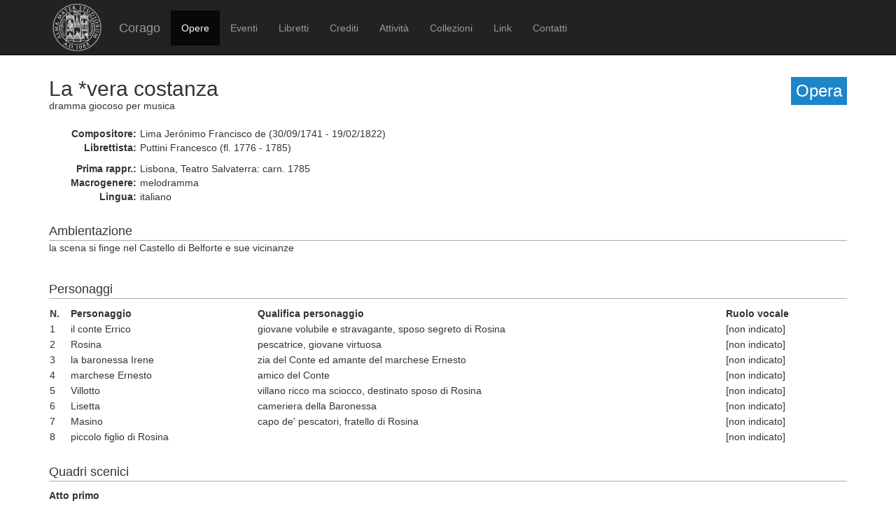

--- FILE ---
content_type: text/html; charset=UTF-8
request_url: https://corago.unibo.it/opera/7A00335363
body_size: 2965
content:
<!DOCTYPE html>
<html>
    <head>
        <meta charset="utf-8" />
        <title>Corago</title>
        <script src="/bundles/corago/bower_components/jquery/dist/jquery.min.js"> </script>
        <script src="/bundles/corago/bower_components/bootstrap/dist/js/bootstrap.min.js"> </script>
        <script src="//cdn.datatables.net/1.10.0/js/jquery.dataTables.js"></script>
        <script src="//ajax.googleapis.com/ajax/libs/jqueryui/1.9.2/jquery-ui.min.js"></script>
        <script src="//cdnjs.cloudflare.com/ajax/libs/jsPlumb/1.4.1/jquery.jsPlumb-1.4.1-all-min.js"></script>
        <script src="/bundles/corago/galleria/galleria-1.4.2.js"> </script>
        <link rel="stylesheet" href="/bundles/corago/bower_components/bootstrap/dist/css/bootstrap.min.css" />
        <link rel="stylesheet" href="/bundles/corago/css/style.css" />
        <link rel="stylesheet" href="//cdn.datatables.net/1.10.0/css/jquery.dataTables.css" />
    </head>
    <body>
        <div class="main_container">
                        <div class="navbar navbar-inverse navbar-fixed-top" role="navigation">
                <div class="container">
                    <div class="logo">
                        <a href="http://www.unibo.it"><img src="/bundles/corago/images/sigillo2s.png"></img></a>
                    </div>
                    <div class="navbar-header">
                        <button type="button" class="navbar-toggle" data-toggle="collapse" data-target=".navbar-collapse">
                            <span class="sr-only">Toggle navigation</span>
                            <span class="icon-bar"></span>
                            <span class="icon-bar"></span>
                            <span class="icon-bar"></span>
                        </button>
                        <a class="navbar-brand" href="/">Corago</a>
                    </div>
                    <div class="collapse navbar-collapse">
                        <ul class="nav navbar-nav">
                            <li class="active"><a href="/opere">Opere</a></li>
                            <li ><a href="/eventi">Eventi</a></li>
                            <li ><a href="/libretti">Libretti</a></li>
                            <li ><a href="/crediti">Crediti</a></li>
                            <li ><a href="/attivita">Attività</a></li>
                            <li ><a href="/collezioni">Collezioni</a></li>
                            <li ><a href="/link">Link</a></li>
                            <li ><a href="/contatti">Contatti</a></li>
                        </ul>
                    </div>
                </div>
            </div>

            <div class="block contentbottom">
                <div class="container">
    <div class="row big_row">
        <div class="col-md-12">
            <h3 style="background:rgb(28, 134, 200); padding:7px; color:white; float:right">Opera</h3>
            <h2>La *vera costanza</h2>
            <div  class="big_row subtitle">
                <span>dramma giocoso per musica</span>
                                            </div>
                        <div class="md-btm-margin">
                                <div class="displayrow">
                    <div class="displaycell reslabel">
                        Compositore:
                    </div>
                    <div class="displaycell">
                        Lima Jerónimo Francisco de   (30/09/1741 -  19/02/1822) 
                    </div>
                </div>
                                <div class="displayrow">
                    <div class="displaycell reslabel">
                        Librettista:
                    </div>
                    <div class="displaycell">
                        Puttini Francesco    (fl. 1776 -  1785) 
                    </div>
                </div>
                            </div>
                        <div>
                                <div class="displayrow">
                    <div class="displaycell reslabel">Prima rappr.:</div>
                    <div class="displaycell">Lisbona, Teatro Salvaterra: carn. 1785</div>
                </div>
                                                <div class="displayrow">
                    <div class="displaycell reslabel">Macrogenere:</div>
                    <div class="displaycell">melodramma</div>
                </div>
                                                <div class="displayrow">
                    <div class="displaycell reslabel">Lingua:</div>
                    <div class="displaycell">italiano</div>
                </div>
                                            </div>
        </div>
    </div>
        <div class="row big_row">
        <div class="col-md-12">
            <h4>Ambientazione</h4>
            <p style="margin-top:-10px">la scena si finge nel Castello di Belforte e sue vicinanze</p>
        </div>
    </div>
            <div class="row">
        <div class="col-md-12">
            <h4>Personaggi</h4>
            <table class="table table-condensed">
                <thead>
                    <th>N.</th><th>Personaggio</th><th>Qualifica personaggio</th>
                    <th>Ruolo vocale</th>
                </thead>
                <tbody>
                                    <tr>
                        <td>1</td>
                        <td>il conte Errico</td>
                        <td>giovane volubile e stravagante, sposo segreto di Rosina</td>
                        <td>[non indicato]</td>
                    </tr>
                                    <tr>
                        <td>2</td>
                        <td>Rosina</td>
                        <td>pescatrice, giovane virtuosa</td>
                        <td>[non indicato]</td>
                    </tr>
                                    <tr>
                        <td>3</td>
                        <td>la baronessa Irene</td>
                        <td>zia del Conte ed amante del marchese Ernesto</td>
                        <td>[non indicato]</td>
                    </tr>
                                    <tr>
                        <td>4</td>
                        <td>marchese Ernesto</td>
                        <td>amico del Conte</td>
                        <td>[non indicato]</td>
                    </tr>
                                    <tr>
                        <td>5</td>
                        <td>Villotto</td>
                        <td>villano ricco ma sciocco, destinato sposo di Rosina</td>
                        <td>[non indicato]</td>
                    </tr>
                                    <tr>
                        <td>6</td>
                        <td>Lisetta</td>
                        <td>cameriera della Baronessa</td>
                        <td>[non indicato]</td>
                    </tr>
                                    <tr>
                        <td>7</td>
                        <td>Masino</td>
                        <td>capo de&#039; pescatori, fratello di Rosina</td>
                        <td>[non indicato]</td>
                    </tr>
                                    <tr>
                        <td>8</td>
                        <td>piccolo figlio di Rosina</td>
                        <td></td>
                        <td>[non indicato]</td>
                    </tr>
                                </tbody>
            </table>
        </div>
    </div>
            <div class="row big_row">
        <div class="col-md-12">
            <h4>Quadri scenici</h4>
                                    <p><b>Atto primo</b></p>
                                                <p>1.1 scena 1 - Spiaggia di mare <br/>
            <i>Spiaggia di mare terminata dall&#039;orizonte, e lateralmente ingombrata da folti alberi, fra i quali diverse capanne per pescatori. Terminato il grave della sinfonia si alzerà il sipario, e si vedrà il mare in fierissima borasca. Nave dentro alla quale vi sarà la Baronessa Irene, il Marchese Ernesto, Villotto e Lisetta. Il muggito del mare, il balenar de&#039; lampi, il rimbombo de&#039; tuoni, verrà accompagnato dall&#039;ultima parte della sinfonia.</i></p>
                                                <p>1.2 scena 4 [6] - Luogo remoto in campagna <br/>
            <i>Luogo remoto in campagna con diverse ruine.</i></p>
                                                <p><b>Atto secondo</b></p>
                                                <p>2.1 scena 1 - Giardino <br/>
            <i>Giardino.</i></p>
                                                <p>2.2 scena 8 - Camera <br/>
            <i>Camera.</i></p>
                                                <p>2.3 scena 11 - Campagna con casa rustica <br/>
            <i>Campagna con casa rustica di Rosina, e torre in parte dirotta presso della medesima.</i></p>
                                                <p><b>Atto terzo</b></p>
                                                <p>3.1 scena 1 - Sala <br/>
            <i>Sala.</i></p>
                                </div>
    </div>
            <div class="row">
        <div class="col-md-12">
            <h4>Rappresentazioni</h4>
            <table class="table table-condensed table-striped table-less-condensed">
                <thead><th>Data</th><th>Luogo ed Edificio</th><th>Titolo</th><th>Genere</th><th>Rappresentazione</th></thead>
                <tbody>
                                    <tr>
                        <td><a href="/evento/SST0045125">carn. 1785</a></td>
                        <td>Lisbona, Teatro Salvaterra</td>
                        <td><i>La *vera costanza</i></td>
                        <td>dramma giocoso per musica</td>
                        <td>prima assoluta</td>
                    </tr>
                                    <tr>
                        <td><a href="/evento/ZINS004682">13/05/1789</a></td>
                        <td>Lisbona, Palazzo Ajuda</td>
                        <td><i>La *vera costanza</i></td>
                        <td>dramma giocoso per musica</td>
                        <td></td>
                    </tr>
                                </tbody>
            </table>
        </div>
    </div>
    
        <div class="row">
        <div class="col-md-12">
            <h4>Libretti</h4>
            <table id="table-libretti" class="table table-condensed table-striped table-less-condensed">
                <thead>
                    <th></th><th>Anno</th><th>Titolo</th><th>Edizione</th><th>Luogo ed Editore</th>
                </thead>
                <tbody>
                                <tr>
                                        <td><span alt="riproduzione digitale disponibile" style="color:grey" class="glyphicon glyphicon-book"></span></td>
                                        <td><a href="/libretto/DRT0045125">[1785]</a></td>
                    <td><i>La *vera costanza</i></td><td>prima edizione</td>
                    <td>[Lisbona], stamperia Reale</td>
                </tr>
                                <tr>
                                        <td><span alt="riproduzione digitale disponibile" style="color:grey" class="glyphicon glyphicon-book"></span></td>
                                        <td><a href="/libretto/DRT0045129">[1789]</a></td>
                    <td><i>La *vera costanza</i></td><td></td>
                    <td>[Lisbona], Stamperia Reale</td>
                </tr>
                                </tbody>
            </table>
        </div>
    </div>
    
        <div class="row big_row">
        <div class="col-md-12">
            <h4>Bibliografia</h4>
            <ul>
                                <li>
                                        <a href='http://www.oxfordmusiconline.com/' target='_blank'><b>Grove Music Online</b></a>:
                                                            
                                        <br/><i>Grove Music Online, </i>  
                     . 
                </li>
                            <li>
                                        <b>Gaspari on line</b>
                                                            
                                        <br/><i>Gaspari on line, </i>  
                    2008. 
                </li>
                        </ul>
        </div>
    </div>
    
        <div class="row big_row">
        <div class="col-md-12">
            <h4><a href="/viewrelations/7A00335363">Relazioni con altre opere</a> (1)</h4>
        </div>
    </div>
    </div>
            </div>

            <div id='footer'>
                <div class="container">
                    <div class='cclicense'>
                        <a href='http://creativecommons.org/licenses/by-nc-nd/3.0/deed.it' target='_blank' rel='license'>
                            <img src='http://i.creativecommons.org/l/by-nc-nd/3.0/88x31.png'  alt='Licenza Creative Commons'>
                        </a>
                    </div>
                    <div class='DOI'>DOI: <a  href="http://dx.doi.org/10.6092/UNIBO/CORAGO">10.6092/UNIBO/CORAGO</a></div>
                    <div class='CRR-MM'>
			<img src="/bundles/corago/images/logocrr_nero.png"></img>Sito web sviluppato da CRR-MM - Universit&agrave; di Bologna
                    </div>
                </div>
            </div>
        </div>
        <!--<script>
            (function(i,s,o,g,r,a,m){i['GoogleAnalyticsObject']=r;i[r]=i[r]||function(){
                    (i[r].q=i[r].q||[]).push(arguments)},i[r].l=1*new Date();a=s.createElement(o),
                m=s.getElementsByTagName(o)[0];a.async=1;a.src=g;m.parentNode.insertBefore(a,m)
            })(window,document,'script','//www.google-analytics.com/analytics.js','ga');

            ga('create', 'UA-4212655-8', 'auto');
            ga('send', 'pageview');

        </script>-->
    </body>
</html>


--- FILE ---
content_type: application/javascript; charset=utf-8
request_url: https://cdnjs.cloudflare.com/ajax/libs/jsPlumb/1.4.1/jquery.jsPlumb-1.4.1-all-min.js
body_size: 37846
content:
(function(){var a=function(d,c,b){d=jsPlumbUtil.isArray(d)?d:[d.x,d.y];c=jsPlumbUtil.isArray(c)?c:[c.x,c.y];return b(d,c)};jsPlumbUtil={isArray:function(b){return Object.prototype.toString.call(b)==="[object Array]"},isNumber:function(b){return Object.prototype.toString.call(b)==="[object Number]"},isString:function(b){return typeof b==="string"},isBoolean:function(b){return typeof b==="boolean"},isNull:function(b){return b==null},isObject:function(b){return b==null?false:Object.prototype.toString.call(b)==="[object Object]"},isDate:function(b){return Object.prototype.toString.call(b)==="[object Date]"},isFunction:function(b){return Object.prototype.toString.call(b)==="[object Function]"},clone:function(d){if(this.isString(d)){return""+d}else{if(this.isBoolean(d)){return !!d}else{if(this.isDate(d)){return new Date(d.getTime())}else{if(this.isFunction(d)){return d}else{if(this.isArray(d)){var c=[];for(var e=0;e<d.length;e++){c.push(this.clone(d[e]))}return c}else{if(this.isObject(d)){var c={};for(var e in d){c[e]=this.clone(d[e])}return c}else{return d}}}}}}},merge:function(e,d){var k=this.clone(e);for(var h in d){if(k[h]==null||this.isString(d[h])||this.isBoolean(d[h])){k[h]=d[h]}else{if(this.isArray(d[h])){var f=[];if(this.isArray(k[h])){f.push.apply(f,k[h])}f.push.apply(f,d[h]);k[h]=f}else{if(this.isObject(d[h])){if(!this.isObject(k[h])){k[h]={}}for(var g in d[h]){k[h][g]=d[h][g]}}}}}return k},copyValues:function(c,e,d){for(var b=0;b<c.length;b++){d[c[b]]=e[c[b]]}},functionChain:function(d,f,c){for(var b=0;b<c.length;b++){var e=c[b][0][c[b][1]].apply(c[b][0],c[b][2]);if(e===f){return e}}return d},populate:function(d,c){var b=function(k){var g=k.match(/(\${.*?})/g);if(g!=null){for(var f=0;f<g.length;f++){var h=c[g[f].substring(2,g[f].length-1)];if(h!=null){k=k.replace(g[f],h)}}}return k},e=function(h){if(h!=null){if(jsPlumbUtil.isString(h)){return b(h)}else{if(jsPlumbUtil.isArray(h)){var g=[];for(var f=0;f<h.length;f++){g.push(e(h[f]))}return g}else{if(jsPlumbUtil.isObject(h)){var g={};for(var f in h){g[f]=e(h[f])}return g}else{return h}}}}};return e(d)},convertStyle:function(c,b){if("transparent"===c){return c}var h=c,g=function(i){return i.length==1?"0"+i:i},d=function(i){return g(Number(i).toString(16))},e=/(rgb[a]?\()(.*)(\))/;if(c.match(e)){var f=c.match(e)[2].split(",");h="#"+d(f[0])+d(f[1])+d(f[2]);if(!b&&f.length==4){h=h+d(f[3])}}return h},gradient:function(c,b){return a(c,b,function(e,d){if(d[0]==e[0]){return d[1]>e[1]?Infinity:-Infinity}else{if(d[1]==e[1]){return d[0]>e[0]?0:-0}else{return(d[1]-e[1])/(d[0]-e[0])}}})},normal:function(c,b){return -1/this.gradient(c,b)},lineLength:function(c,b){return a(c,b,function(e,d){return Math.sqrt(Math.pow(d[1]-e[1],2)+Math.pow(d[0]-e[0],2))})},segment:function(c,b){return a(c,b,function(e,d){if(d[0]>e[0]){return(d[1]>e[1])?2:1}else{if(d[0]==e[0]){return d[1]>e[1]?2:1}else{return(d[1]>e[1])?3:4}}})},theta:function(c,b){return a(c,b,function(f,e){var d=jsPlumbUtil.gradient(f,e),g=Math.atan(d),h=jsPlumbUtil.segment(f,e);if((h==4||h==3)){g+=Math.PI}if(g<0){g+=(2*Math.PI)}return g})},intersects:function(g,f){var d=g.x,b=g.x+g.w,l=g.y,i=g.y+g.h,e=f.x,c=f.x+f.w,k=f.y,h=f.y+f.h;return((d<=e&&e<=b)&&(l<=k&&k<=i))||((d<=c&&c<=b)&&(l<=k&&k<=i))||((d<=e&&e<=b)&&(l<=h&&h<=i))||((d<=c&&e<=b)&&(l<=h&&h<=i))||((e<=d&&d<=c)&&(k<=l&&l<=h))||((e<=b&&b<=c)&&(k<=l&&l<=h))||((e<=d&&d<=c)&&(k<=i&&i<=h))||((e<=b&&d<=c)&&(k<=i&&i<=h))},segmentMultipliers:[null,[1,-1],[1,1],[-1,1],[-1,-1]],inverseSegmentMultipliers:[null,[-1,-1],[-1,1],[1,1],[1,-1]],pointOnLine:function(b,f,c){var e=jsPlumbUtil.gradient(b,f),k=jsPlumbUtil.segment(b,f),i=c>0?jsPlumbUtil.segmentMultipliers[k]:jsPlumbUtil.inverseSegmentMultipliers[k],d=Math.atan(e),g=Math.abs(c*Math.sin(d))*i[1],h=Math.abs(c*Math.cos(d))*i[0];return{x:b.x+h,y:b.y+g}},perpendicularLineTo:function(d,e,f){var c=jsPlumbUtil.gradient(d,e),g=Math.atan(-1/c),h=f/2*Math.sin(g),b=f/2*Math.cos(g);return[{x:e.x+b,y:e.y+h},{x:e.x-b,y:e.y-h}]},findWithFunction:function(b,d){if(b){for(var c=0;c<b.length;c++){if(d(b[c])){return c}}}return -1},clampToGrid:function(b,g,d,f,e){var c=function(m,h){var l=m%h,i=Math.floor(m/h),k=l>=(h/2)?1:0;return(i+k)*h};return[f||d==null?b:c(b,d[0]),e||d==null?g:c(g,d[1])]},indexOf:function(b,c){return jsPlumbUtil.findWithFunction(b,function(d){return d==c})},removeWithFunction:function(c,d){var b=jsPlumbUtil.findWithFunction(c,d);if(b>-1){c.splice(b,1)}return b!=-1},remove:function(c,d){var b=jsPlumbUtil.indexOf(c,d);if(b>-1){c.splice(b,1)}return b!=-1},addWithFunction:function(d,c,b){if(jsPlumbUtil.findWithFunction(d,b)==-1){d.push(c)}},addToList:function(e,c,d){var b=e[c];if(b==null){b=[],e[c]=b}b.push(d);return b},EventGenerator:function(){var d={},c=this,e=false;var b=["ready"];this.bind=function(f,g){jsPlumbUtil.addToList(d,f,g);return c};this.fire=function(h,k,f){if(!e&&d[h]){for(var g=0;g<d[h].length;g++){if(jsPlumbUtil.findWithFunction(b,function(i){return i===h})!=-1){d[h][g](k,f)}else{try{d[h][g](k,f)}catch(l){jsPlumbUtil.log("jsPlumb: fire failed for event "+h+" : "+l)}}}}return c};this.unbind=function(f){if(f){delete d[f]}else{d={}}return c};this.getListener=function(f){return d[f]};this.setSuspendEvents=function(f){e=f};this.isSuspendEvents=function(){return e}},logEnabled:true,log:function(){if(jsPlumbUtil.logEnabled&&typeof console!="undefined"){try{var c=arguments[arguments.length-1];console.log(c)}catch(b){}}},group:function(b){if(jsPlumbUtil.logEnabled&&typeof console!="undefined"){console.group(b)}},groupEnd:function(b){if(jsPlumbUtil.logEnabled&&typeof console!="undefined"){console.groupEnd(b)}},time:function(b){if(jsPlumbUtil.logEnabled&&typeof console!="undefined"){console.time(b)}},timeEnd:function(b){if(jsPlumbUtil.logEnabled&&typeof console!="undefined"){console.timeEnd(b)}},removeElement:function(b){if(b!=null&&b.parentNode!=null){b.parentNode.removeChild(b)}},removeElements:function(c){for(var b=0;b<c.length;b++){jsPlumbUtil.removeElement(c[b])}}}})();(function(){var b=!!document.createElement("canvas").getContext,a=!!window.SVGAngle||document.implementation.hasFeature("http://www.w3.org/TR/SVG11/feature#BasicStructure","1.1"),d=function(){if(d.vml==undefined){var f=document.body.appendChild(document.createElement("div"));f.innerHTML='<v:shape id="vml_flag1" adj="1" />';var e=f.firstChild;e.style.behavior="url(#default#VML)";d.vml=e?typeof e.adj=="object":true;f.parentNode.removeChild(f)}return d.vml};var c=function(k){var i={},h=[],f={},e={},g={};this.register=function(o){var n=jsPlumb.CurrentLibrary;o=n.getElementObject(o);var q=k.getId(o),m=n.getDOMElement(o),l=n.getOffset(o);if(!i[q]){i[q]=o;h.push(o);f[q]={}}var p=function(v,r){if(v){for(var s=0;s<v.childNodes.length;s++){if(v.childNodes[s].nodeType!=3&&v.childNodes[s].nodeType!=8){var u=n.getElementObject(v.childNodes[s]),w=k.getId(u,null,true);if(w&&e[w]&&e[w]>0){var t=n.getOffset(u);f[q][w]={id:w,offset:{left:t.left-l.left,top:t.top-l.top}};g[w]=q}p(v.childNodes[s])}}}};p(m)};this.updateOffsets=function(p){var s=jsPlumb.CurrentLibrary,n=s.getElementObject(p),m=k.getId(n),o=f[m],l=s.getOffset(n);if(o){for(var r in o){var t=s.getElementObject(r),q=s.getOffset(t);f[m][r]={id:r,offset:{left:q.left-l.left,top:q.top-l.top}};g[r]=m}}};this.endpointAdded=function(n){var s=jsPlumb.CurrentLibrary,v=document.body,l=k.getId(n),u=s.getDOMElement(n),m=u.parentNode,q=m==v;e[l]=e[l]?e[l]+1:1;while(m!=null&&m!=v){var r=k.getId(m,null,true);if(r&&i[r]){var x=-1,t=s.getElementObject(m),o=s.getOffset(t);if(f[r][l]==null){var w=jsPlumb.CurrentLibrary.getOffset(n);f[r][l]={id:l,offset:{left:w.left-o.left,top:w.top-o.top}};g[l]=r}break}m=m.parentNode}};this.endpointDeleted=function(m){if(e[m.elementId]){e[m.elementId]--;if(e[m.elementId]<=0){for(var l in f){if(f[l]){delete f[l][m.elementId];delete g[m.elementId]}}}}};this.changeId=function(m,l){f[l]=f[m];f[m]={};g[l]=g[m];g[m]=null};this.getElementsForDraggable=function(l){return f[l]};this.elementRemoved=function(l){var m=g[l];if(m){delete f[m][l];delete g[l]}};this.reset=function(){i={};h=[];f={};e={}}};if(!window.console){window.console={time:function(){},timeEnd:function(){},group:function(){},groupEnd:function(){},log:function(){}}}window.jsPlumbAdapter={headless:false,appendToRoot:function(e){document.body.appendChild(e)},getRenderModes:function(){return["canvas","svg","vml"]},isRenderModeAvailable:function(e){return{canvas:b,svg:a,vml:d()}[e]},getDragManager:function(e){return new c(e)},setRenderMode:function(i){var h;if(i){i=i.toLowerCase();var f=this.isRenderModeAvailable("canvas"),e=this.isRenderModeAvailable("svg"),g=this.isRenderModeAvailable("vml");if(i==="svg"){if(e){h="svg"}else{if(f){h="canvas"}else{if(g){h="vml"}}}}else{if(i==="canvas"&&f){h="canvas"}else{if(g){h="vml"}}}}return h}}})();(function(){var g=jsPlumbUtil.findWithFunction,D=jsPlumbUtil.indexOf,y=jsPlumbUtil.removeWithFunction,k=jsPlumbUtil.remove,q=jsPlumbUtil.addWithFunction,i=jsPlumbUtil.addToList,l=jsPlumbUtil.isArray,x=jsPlumbUtil.isString,t=jsPlumbUtil.isObject;var A=function(E,F){return n.CurrentLibrary.getAttribute(e(E),F)},c=function(F,G,E){n.CurrentLibrary.setAttribute(e(F),G,E)},w=function(F,E){n.CurrentLibrary.addClass(e(F),E)},h=function(F,E){return n.CurrentLibrary.hasClass(e(F),E)},m=function(F,E){n.CurrentLibrary.removeClass(e(F),E)},e=function(E){return n.CurrentLibrary.getElementObject(E)},r=function(F,E){var H=n.CurrentLibrary.getOffset(e(F));if(E!=null){var G=E.getZoom();return{left:H.left/G,top:H.top/G}}else{return H}},a=function(E){return n.CurrentLibrary.getSize(e(E))},o=jsPlumbUtil.log,C=jsPlumbUtil.group,f=jsPlumbUtil.groupEnd,B=jsPlumbUtil.time,s=jsPlumbUtil.timeEnd,p=function(){return""+(new Date()).getTime()},z=window.jsPlumbUIComponent=function(X){var R=this,Y=arguments,P=false,J=X.parameters||{},H=R.idPrefix,T=H+(new Date()).getTime(),S=null,Z=null;R._jsPlumb=X._jsPlumb;R.getId=function(){return T};R.hoverClass=X.hoverClass||R._jsPlumb.Defaults.HoverClass||n.Defaults.HoverClass;jsPlumbUtil.EventGenerator.apply(this);if(X.events){for(var U in X.events){R.bind(U,X.events[U])}}this.clone=function(){var aa=new Object();R.constructor.apply(aa,Y);return aa};this.getParameter=function(aa){return J[aa]},this.getParameters=function(){return J},this.setParameter=function(aa,ab){J[aa]=ab},this.setParameters=function(aa){J=aa},this.overlayPlacements=[];var I=X.beforeDetach;this.isDetachAllowed=function(aa){var ab=true;if(I){try{ab=I(aa)}catch(ac){o("jsPlumb: beforeDetach callback failed",ac)}}return ab};var L=X.beforeDrop;this.isDropAllowed=function(af,ac,ad,aa,ab){var ae=R._jsPlumb.checkCondition("beforeDrop",{sourceId:af,targetId:ac,scope:ad,connection:aa,dropEndpoint:ab});if(L){try{ae=L({sourceId:af,targetId:ac,scope:ad,connection:aa,dropEndpoint:ab})}catch(ag){o("jsPlumb: beforeDrop callback failed",ag)}}return ae};var V=function(){if(S&&Z){var aa={};n.extend(aa,S);n.extend(aa,Z);delete R.hoverPaintStyle;if(aa.gradient&&S.fillStyle){delete aa.gradient}Z=aa}};this.setPaintStyle=function(aa,ab){S=aa;R.paintStyleInUse=S;V();if(!ab){R.repaint()}};this.getPaintStyle=function(){return S};this.setHoverPaintStyle=function(aa,ab){Z=aa;V();if(!ab){R.repaint()}};this.getHoverPaintStyle=function(){return Z};this.setHover=function(aa,ac,ab){if(!R._jsPlumb.currentlyDragging&&!R._jsPlumb.isHoverSuspended()){P=aa;if(R.canvas!=null){if(R.hoverClass!=null){if(aa){G.addClass(R.canvas,R.hoverClass)}else{G.removeClass(R.canvas,R.hoverClass)}}if(aa){G.addClass(R.canvas,R._jsPlumb.hoverClass)}else{G.removeClass(R.canvas,R._jsPlumb.hoverClass)}}if(Z!=null){R.paintStyleInUse=aa?Z:S;if(!R._jsPlumb.isSuspendDrawing()){ab=ab||p();R.repaint({timestamp:ab,recalc:false})}}if(R.getAttachedElements&&!ac){W(aa,p(),R)}}};this.isHover=function(){return P};this.bindListeners=function(ac,aa,ab){ac.bind("click",function(ad,ae){aa.fire("click",aa,ae)});ac.bind("dblclick",function(ad,ae){aa.fire("dblclick",aa,ae)});ac.bind("contextmenu",function(ad,ae){aa.fire("contextmenu",aa,ae)});ac.bind("mouseenter",function(ad,ae){if(!aa.isHover()){ab(true);aa.fire("mouseenter",aa,ae)}});ac.bind("mouseexit",function(ad,ae){if(aa.isHover()){ab(false);aa.fire("mouseexit",aa,ae)}});ac.bind("mousedown",function(ad,ae){aa.fire("mousedown",aa,ae)});ac.bind("mouseup",function(ad,ae){aa.fire("mouseup",aa,ae)})};var G=n.CurrentLibrary,F=["click","dblclick","mouseenter","mouseout","mousemove","mousedown","mouseup","contextmenu"],Q={mouseout:"mouseexit"},K=function(ac,ad,ab){var aa=Q[ab]||ab;G.bind(ac,ab,function(ae){ad.fire(aa,ad,ae)})},O=function(ac,ab){var aa=Q[ab]||ab;G.unbind(ac,ab)};this.attachListeners=function(ac,ad){for(var ab=0,aa=F.length;ab<aa;ab++){K(ac,ad,F[ab])}};var W=function(af,ae,ab){var ad=R.getAttachedElements();if(ad){for(var ac=0,aa=ad.length;ac<aa;ac++){if(!ab||ab!=ad[ac]){ad[ac].setHover(af,true,ae)}}}};this.reattachListenersForElement=function(ac){if(arguments.length>1){for(var ab=0,aa=F.length;ab<aa;ab++){O(ac,F[ab])}for(var ab=1,aa=arguments.length;ab<aa;ab++){R.attachListeners(ac,arguments[ab])}}};var E=[],M=function(aa){return aa==null?null:aa.split(" ")},N=function(ae,ac){if(R.getDefaultType){var af=R.getTypeDescriptor();var ad=jsPlumbUtil.merge({},R.getDefaultType());for(var ab=0,aa=E.length;ab<aa;ab++){ad=jsPlumbUtil.merge(ad,R._jsPlumb.getType(E[ab],af))}if(ae){ad=jsPlumbUtil.populate(ad,ae)}R.applyType(ad,ac);if(!ac){R.repaint()}}};R.setType=function(aa,ac,ab){E=M(aa)||[];N(ac,ab)};R.getType=function(){return E};R.reapplyTypes=function(ab,aa){N(ab,aa)};R.hasType=function(aa){return jsPlumbUtil.indexOf(E,aa)!=-1};R.addType=function(ad,ag,ae){var ac=M(ad),af=false;if(ac!=null){for(var ab=0,aa=ac.length;ab<aa;ab++){if(!R.hasType(ac[ab])){E.push(ac[ab]);af=true}}if(af){N(ag,ae)}}};R.removeType=function(ae,af){var ac=M(ae),ag=false,ad=function(ai){var ah=jsPlumbUtil.indexOf(E,ai);if(ah!=-1){E.splice(ah,1);return true}return false};if(ac!=null){for(var ab=0,aa=ac.length;ab<aa;ab++){ag=ad(ac[ab])||ag}if(ag){N(null,af)}}};R.toggleType=function(ae,ag,af){var ad=M(ae);if(ad!=null){for(var ac=0,ab=ad.length;ac<ab;ac++){var aa=jsPlumbUtil.indexOf(E,ad[ac]);if(aa!=-1){E.splice(aa,1)}else{E.push(ad[ac])}}N(ag,af)}};this.applyType=function(ab,ac){R.setPaintStyle(ab.paintStyle,ac);R.setHoverPaintStyle(ab.hoverPaintStyle,ac);if(ab.parameters){for(var aa in ab.parameters){R.setParameter(aa,ab.parameters[aa])}}};this.addClass=function(aa){if(R.canvas!=null){w(R.canvas,aa)}};this.removeClass=function(aa){if(R.canvas!=null){m(R.canvas,aa)}}},v=window.overlayCapableJsPlumbUIComponent=function(J){z.apply(this,arguments);var R=this;this.overlays=[];var H=function(V){var T=null;if(l(V)){var S=V[0],U=n.extend({component:R,_jsPlumb:R._jsPlumb},V[1]);if(V.length==3){n.extend(U,V[2])}T=new n.Overlays[R._jsPlumb.getRenderMode()][S](U)}else{if(V.constructor==String){T=new n.Overlays[R._jsPlumb.getRenderMode()][V]({component:R,_jsPlumb:R._jsPlumb})}else{T=V}}R.overlays.push(T)},I=function(X){var S=R.defaultOverlayKeys||[],W=X.overlays,T=function(Y){return R._jsPlumb.Defaults[Y]||n.Defaults[Y]||[]};if(!W){W=[]}for(var V=0,U=S.length;V<U;V++){W.unshift.apply(W,T(S[V]))}return W};var F=I(J);if(F){for(var M=0,K=F.length;M<K;M++){H(F[M])}}var E=function(V){var S=-1;for(var U=0,T=R.overlays.length;U<T;U++){if(V===R.overlays[U].id){S=U;break}}return S};this.addOverlay=function(S,T){H(S);if(!T){R.repaint()}};this.getOverlay=function(T){var S=E(T);return S>=0?R.overlays[S]:null};this.getOverlays=function(){return R.overlays};this.hideOverlay=function(T){var S=R.getOverlay(T);if(S){S.hide()}};this.hideOverlays=function(){for(var T=0,S=R.overlays.length;T<S;T++){R.overlays[T].hide()}};this.showOverlay=function(T){var S=R.getOverlay(T);if(S){S.show()}};this.showOverlays=function(){for(var T=0,S=R.overlays.length;T<S;T++){R.overlays[T].show()}};this.removeAllOverlays=function(){for(var T=0,S=R.overlays.length;T<S;T++){if(R.overlays[T].cleanup){R.overlays[T].cleanup()}}R.overlays.splice(0,R.overlays.length);R.repaint()};this.removeOverlay=function(T){var S=E(T);if(S!=-1){var U=R.overlays[S];if(U.cleanup){U.cleanup()}R.overlays.splice(S,1)}};this.removeOverlays=function(){for(var T=0,S=arguments.length;T<S;T++){R.removeOverlay(arguments[T])}};var G="__label",Q=function(U){var S={cssClass:U.cssClass,labelStyle:this.labelStyle,id:G,component:R,_jsPlumb:R._jsPlumb},T=n.extend(S,U);return new n.Overlays[R._jsPlumb.getRenderMode()].Label(T)};if(J.label){var N=J.labelLocation||R.defaultLabelLocation||0.5,O=J.labelStyle||R._jsPlumb.Defaults.LabelStyle||n.Defaults.LabelStyle;this.overlays.push(Q({label:J.label,location:N,labelStyle:O}))}this.setLabel=function(S){var T=R.getOverlay(G);if(!T){var U=S.constructor==String||S.constructor==Function?{label:S}:S;T=Q(U);this.overlays.push(T)}else{if(S.constructor==String||S.constructor==Function){T.setLabel(S)}else{if(S.label){T.setLabel(S.label)}if(S.location){T.setLocation(S.location)}}}if(!R._jsPlumb.isSuspendDrawing()){R.repaint()}};this.getLabel=function(){var S=R.getOverlay(G);return S!=null?S.getLabel():null};this.getLabelOverlay=function(){return R.getOverlay(G)};var L=this.applyType;this.applyType=function(U,V){L(U,V);R.removeAllOverlays();if(U.overlays){for(var T=0,S=U.overlays.length;T<S;T++){R.addOverlay(U.overlays[T],true)}}};var P=this.setHover;this.setHover=function(U,W,V){P.apply(R,arguments);for(var T=0,S=R.overlays.length;T<S;T++){R.overlays[T][U?"addClass":"removeClass"](R._jsPlumb.hoverClass)}}};var d=0,b=function(){var E=d+1;d++;return E};var u=function(F){this.Defaults={Anchor:"BottomCenter",Anchors:[null,null],ConnectionsDetachable:true,ConnectionOverlays:[],Connector:"Bezier",Container:null,DoNotThrowErrors:false,DragOptions:{},DropOptions:{},Endpoint:"Dot",EndpointOverlays:[],Endpoints:[null,null],EndpointStyle:{fillStyle:"#456"},EndpointStyles:[null,null],EndpointHoverStyle:null,EndpointHoverStyles:[null,null],HoverPaintStyle:null,LabelStyle:{color:"black"},LogEnabled:false,Overlays:[],MaxConnections:1,PaintStyle:{lineWidth:8,strokeStyle:"#456"},ReattachConnections:false,RenderMode:"svg",Scope:"jsPlumb_DefaultScope"};if(F){n.extend(this.Defaults,F)}this.logEnabled=this.Defaults.LogEnabled;var aJ={},ab={};this.registerConnectionType=function(a8,a7){aJ[a8]=n.extend({},a7)};this.registerConnectionTypes=function(a8){for(var a7 in a8){aJ[a7]=n.extend({},a8[a7])}};this.registerEndpointType=function(a8,a7){ab[a8]=n.extend({},a7)};this.registerEndpointTypes=function(a8){for(var a7 in a8){ab[a7]=n.extend({},a8[a7])}};this.getType=function(a8,a7){return a7==="connection"?aJ[a8]:ab[a8]};jsPlumbUtil.EventGenerator.apply(this);var a0=this,aw=b(),az=a0.bind,an={},U=1;this.getInstanceIndex=function(){return aw};this.setZoom=function(a8,a7){U=a8;if(a7){a0.repaintEverything()}};this.getZoom=function(){return U};for(var am in this.Defaults){an[am]=this.Defaults[am]}this.bind=function(a8,a7){if("ready"===a8&&H){a7()}else{az.apply(a0,[a8,a7])}};a0.importDefaults=function(a8){for(var a7 in a8){a0.Defaults[a7]=a8[a7]}};a0.restoreDefaults=function(){a0.Defaults=n.extend({},an)};var K=null,aU=null,H=false,Z=null,aH={},aC={},aE={},aa={},a2={},aV={},aZ={},a6=[],X=[],N=this.Defaults.Scope,R=null,aF=function(a8,a7){if(a0.Defaults.Container){n.CurrentLibrary.appendElement(a8,a0.Defaults.Container)}else{if(!a7){jsPlumbAdapter.appendToRoot(a8)}else{n.CurrentLibrary.appendElement(a8,a7)}}},ao=1,ad=function(){return""+ao++},au=function(a7){return a7._nodes?a7._nodes:a7},aQ=function(a9,bc,bb,ba){if(!jsPlumbAdapter.headless&&!aM){var bd=A(a9,"id"),a7=a0.dragManager.getElementsForDraggable(bd);if(bb==null){bb=p()}a0.anchorManager.redraw(bd,bc,bb,null,ba);if(a7){for(var a8 in a7){a0.anchorManager.redraw(a7[a8].id,bc,bb,a7[a8].offset,ba)}}}},ar=function(a9,bb){var bc=null;if(l(a9)){bc=[];for(var a8=0,a7=a9.length;a8<a7;a8++){var ba=e(a9[a8]),bd=A(ba,"id");bc.push(bb(ba,bd))}}else{var ba=e(a9),bd=A(ba,"id");bc=bb(ba,bd)}return bc},ah=function(a7){return aE[a7]},aS=function(bb,a7,be){if(!jsPlumbAdapter.headless){var bg=a7==null?false:a7,bc=n.CurrentLibrary;if(bg){if(bc.isDragSupported(bb)&&!bc.isAlreadyDraggable(bb)){var bf=be||a0.Defaults.DragOptions||n.Defaults.DragOptions;bf=n.extend({},bf);var bd=bc.dragEvents.drag,a8=bc.dragEvents.stop,ba=bc.dragEvents.start;bf[ba]=ae(bf[ba],function(){a0.setHoverSuspended(true);a0.select({source:bb}).addClass(a0.elementDraggingClass+" "+a0.sourceElementDraggingClass,true);a0.select({target:bb}).addClass(a0.elementDraggingClass+" "+a0.targetElementDraggingClass,true)});bf[bd]=ae(bf[bd],function(){var bh=bc.getUIPosition(arguments,a0.getZoom());aQ(bb,bh,null,true);w(bb,"jsPlumb_dragged")});bf[a8]=ae(bf[a8],function(){var bh=bc.getUIPosition(arguments,a0.getZoom());aQ(bb,bh);m(bb,"jsPlumb_dragged");a0.setHoverSuspended(false);a0.select({source:bb}).removeClass(a0.elementDraggingClass+" "+a0.sourceElementDraggingClass,true);a0.select({target:bb}).removeClass(a0.elementDraggingClass+" "+a0.targetElementDraggingClass,true)});var a9=E(bb);aZ[a9]=true;var bg=aZ[a9];bf.disabled=bg==null?false:!bg;bc.initDraggable(bb,bf,false,a0);a0.dragManager.register(bb)}}}},al=function(ba,be){var a7=n.extend({sourceIsNew:true,targetIsNew:true},ba);if(be){n.extend(a7,be)}if(a7.source&&a7.source.endpoint){a7.sourceEndpoint=a7.source}if(a7.target&&a7.target.endpoint){a7.targetEndpoint=a7.target}if(ba.uuids){a7.sourceEndpoint=ah(ba.uuids[0]);a7.targetEndpoint=ah(ba.uuids[1])}if(a7.sourceEndpoint&&a7.sourceEndpoint.isFull()){o(a0,"could not add connection; source endpoint is full");return}if(a7.targetEndpoint&&a7.targetEndpoint.isFull()){o(a0,"could not add connection; target endpoint is full");return}if(a7.sourceEndpoint&&!a7.sourceEndpoint.addedViaMouse){a7.sourceIsNew=false}if(a7.targetEndpoint&&!a7.targetEndpoint.addedViaMouse){a7.targetIsNew=false}if(!a7.type&&a7.sourceEndpoint){a7.type=a7.sourceEndpoint.connectionType}if(a7.sourceEndpoint&&a7.sourceEndpoint.connectorOverlays){a7.overlays=a7.overlays||[];for(var bd=0,bc=a7.sourceEndpoint.connectorOverlays.length;bd<bc;bd++){a7.overlays.push(a7.sourceEndpoint.connectorOverlays[bd])}}if(!a7["pointer-events"]&&a7.sourceEndpoint&&a7.sourceEndpoint.connectorPointerEvents){a7["pointer-events"]=a7.sourceEndpoint.connectorPointerEvents}if(a7.target&&!a7.target.endpoint&&!a7.targetEndpoint&&!a7.newConnection){var bb=E(a7.target),a8=aI[bb],a9=at[bb];if(a8){if(!ac[bb]){return}var bf=a9!=null?a9:a0.addEndpoint(a7.target,a8);if(aW[bb]){at[bb]=bf}a7.targetEndpoint=bf;bf._makeTargetCreator=true;a7.targetIsNew=true}}if(a7.source&&!a7.source.endpoint&&!a7.sourceEndpoint&&!a7.newConnection){var bb=E(a7.source),a8=ak[bb],a9=aL[bb];if(a8){if(!V[bb]){return}var bf=a9!=null?a9:a0.addEndpoint(a7.source,a8);if(aO[bb]){aL[bb]=bf}a7.sourceEndpoint=bf;a7.sourceIsNew=true}}return a7},W=function(bb){var ba=a0.Defaults.ConnectionType||a0.getDefaultConnectionType(),a9=a0.Defaults.EndpointType||n.Endpoint,a8=n.CurrentLibrary.getParent;if(bb.container){bb.parent=bb.container}else{if(bb.sourceEndpoint){bb.parent=bb.sourceEndpoint.parent}else{if(bb.source.constructor==a9){bb.parent=bb.source.parent}else{bb.parent=a8(bb.source)}}}bb._jsPlumb=a0;bb.newConnection=W;bb.newEndpoint=ap;bb.endpointsByUUID=aE;bb.endpointsByElement=aC;bb.finaliseConnection=a5;var a7=new ba(bb);a7.id="con_"+ad();a4("click","click",a7);a4("dblclick","dblclick",a7);a4("contextmenu","contextmenu",a7);return a7},a5=function(a9,ba,a7){ba=ba||{};if(!a9.suspendedEndpoint){i(aH,a9.scope,a9)}a0.anchorManager.newConnection(a9);aQ(a9.source);if(!ba.doNotFireConnectionEvent&&ba.fireEvent!==false){var a8={connection:a9,source:a9.source,target:a9.target,sourceId:a9.sourceId,targetId:a9.targetId,sourceEndpoint:a9.endpoints[0],targetEndpoint:a9.endpoints[1]};a0.fire("jsPlumbConnection",a8,a7);a0.fire("connection",a8,a7)}},a4=function(a7,a8,a9){a9.bind(a7,function(bb,ba){a0.fire(a8,a9,ba)})},ai=function(a9){if(a9.container){return a9.container}else{var a7=n.CurrentLibrary.getTagName(a9.source),a8=n.CurrentLibrary.getParent(a9.source);if(a7&&a7.toLowerCase()==="td"){return n.CurrentLibrary.getParent(a8)}else{return a8}}},ap=function(ba){var a9=a0.Defaults.EndpointType||n.Endpoint;var a7=n.extend({},ba);a7.parent=ai(a7);a7._jsPlumb=a0;a7.newConnection=W;a7.newEndpoint=ap;a7.endpointsByUUID=aE;a7.endpointsByElement=aC;a7.finaliseConnection=a5;a7.fireDetachEvent=aN;a7.floatingConnections=aV;a7.getParentFromParams=ai;a7.connectionsByScope=aH;var a8=new a9(a7);a8.id="ep_"+ad();a4("click","endpointClick",a8);a4("dblclick","endpointDblClick",a8);a4("contextmenu","contextmenu",a8);if(!jsPlumbAdapter.headless){a0.dragManager.endpointAdded(ba.source)}return a8},P=function(ba,a9,bc){var a8=aC[ba];if(a8&&a8.length){for(var bd=0,bf=a8.length;bd<bf;bd++){for(var bb=0,be=a8[bd].connections.length;bb<be;bb++){var a7=a9(a8[bd].connections[bb]);if(a7){return}}if(bc){bc(a8[bd])}}}},S=function(a8){for(var a7 in aC){P(a7,a8)}},aY=function(a8,a7){return ar(a8,function(a9,ba){aZ[ba]=a7;if(n.CurrentLibrary.isDragSupported(a9)){n.CurrentLibrary.setDraggable(a9,a7)}})},aK=function(a9,ba,a7){ba=ba==="block";var a8=null;if(a7){if(ba){a8=function(bc){bc.setVisible(true,true,true)}}else{a8=function(bc){bc.setVisible(false,true,true)}}}var bb=A(a9,"id");P(bb,function(bd){if(ba&&a7){var bc=bd.sourceId===bb?1:0;if(bd.endpoints[bc].isVisible()){bd.setVisible(true)}}else{bd.setVisible(ba)}},a8)},aX=function(a7){return ar(a7,function(a9,a8){var ba=aZ[a8]==null?false:aZ[a8];ba=!ba;aZ[a8]=ba;n.CurrentLibrary.setDraggable(a9,ba);return ba})},aA=function(a7,a9){var a8=null;if(a9){a8=function(ba){var bb=ba.isVisible();ba.setVisible(!bb)}}P(a7,function(bb){var ba=bb.isVisible();bb.setVisible(!ba)},a8)},Q=function(bc){var ba=bc.timestamp,a7=bc.recalc,bb=bc.offset,a8=bc.elId;if(aM&&!ba){ba=aP}if(!a7){if(ba&&ba===a2[a8]){return{o:aa[a8],s:X[a8]}}}if(a7||!bb){var a9=e(a8);if(a9!=null){X[a8]=a(a9);aa[a8]=r(a9,a0);a2[a8]=ba}}else{aa[a8]=bb;if(X[a8]==null){var a9=e(a8);if(a9!=null){X[a8]=a(a9)}}}if(aa[a8]&&!aa[a8].right){aa[a8].right=aa[a8].left+X[a8][0];aa[a8].bottom=aa[a8].top+X[a8][1];aa[a8].width=X[a8][0];aa[a8].height=X[a8][1];aa[a8].centerx=aa[a8].left+(aa[a8].width/2);aa[a8].centery=aa[a8].top+(aa[a8].height/2)}return{o:aa[a8],s:X[a8]}},ay=function(a7){var a8=aa[a7];if(!a8){return Q({elId:a7})}else{return{o:a8,s:X[a7]}}},E=function(a7,a8,ba){var a9=e(a7);var bb=A(a9,"id");if(!bb||bb=="undefined"){if(arguments.length==2&&arguments[1]!=undefined){bb=a8}else{if(arguments.length==1||(arguments.length==3&&!arguments[2])){bb="jsPlumb_"+aw+"_"+ad()}}if(!ba){c(a9,"id",bb)}}return bb},ae=function(a9,a7,a8){a9=a9||function(){};a7=a7||function(){};return function(){var ba=null;try{ba=a7.apply(this,arguments)}catch(bb){o(a0,"jsPlumb function failed : "+bb)}if(a8==null||(ba!==a8)){try{a9.apply(this,arguments)}catch(bb){o(a0,"wrapped function failed : "+bb)}}return ba}};this.isConnectionBeingDragged=function(){return Z!=null};this.setConnectionBeingDragged=function(a7){Z=a7};this.connectorClass="_jsPlumb_connector";this.hoverClass="_jsPlumb_hover";this.endpointClass="_jsPlumb_endpoint";this.endpointConnectedClass="_jsPlumb_endpoint_connected";this.endpointFullClass="_jsPlumb_endpoint_full";this.endpointDropAllowedClass="_jsPlumb_endpoint_drop_allowed";this.endpointDropForbiddenClass="_jsPlumb_endpoint_drop_forbidden";this.overlayClass="_jsPlumb_overlay";this.draggingClass="_jsPlumb_dragging";this.elementDraggingClass="_jsPlumb_element_dragging";this.sourceElementDraggingClass="_jsPlumb_source_element_dragging";this.targetElementDraggingClass="_jsPlumb_target_element_dragging";this.endpointAnchorClassPrefix="_jsPlumb_endpoint_anchor";this.Anchors={};this.Connectors={canvas:{},svg:{},vml:{}};this.Endpoints={canvas:{},svg:{},vml:{}};this.Overlays={canvas:{},svg:{},vml:{}};this.ConnectorRenderers={};this.addClass=function(a8,a7){return n.CurrentLibrary.addClass(a8,a7)};this.removeClass=function(a8,a7){return n.CurrentLibrary.removeClass(a8,a7)};this.hasClass=function(a8,a7){return n.CurrentLibrary.hasClass(a8,a7)};this.addEndpoint=function(ba,bb,bl){bl=bl||{};var a9=n.extend({},bl);n.extend(a9,bb);a9.endpoint=a9.endpoint||a0.Defaults.Endpoint||n.Defaults.Endpoint;a9.paintStyle=a9.paintStyle||a0.Defaults.EndpointStyle||n.Defaults.EndpointStyle;ba=au(ba);var bd=[],bg=(l(ba)||(ba.length!=null&&!x(ba)))?ba:[ba];for(var be=0,bc=bg.length;be<bc;be++){var bj=e(bg[be]),a8=E(bj);a9.source=bj;Q({elId:a8,timestamp:aP});var bi=ap(a9);if(a9.parentAnchor){bi.parentAnchor=a9.parentAnchor}i(aC,a8,bi);var bh=aa[a8],bf=X[a8];var bk=bi.anchor.compute({xy:[bh.left,bh.top],wh:bf,element:bi,timestamp:aP});var a7={anchorLoc:bk,timestamp:aP};if(aM){a7.recalc=false}if(!aM){bi.paint(a7)}bd.push(bi)}return bd.length==1?bd[0]:bd};this.addEndpoints=function(bc,a8,a7){var bb=[];for(var ba=0,a9=a8.length;ba<a9;ba++){var bd=a0.addEndpoint(bc,a8[ba],a7);if(l(bd)){Array.prototype.push.apply(bb,bd)}else{bb.push(bd)}}return bb};this.animate=function(a9,a8,a7){var ba=e(a9),bd=A(a9,"id");a7=a7||{};var bc=n.CurrentLibrary.dragEvents.step;var bb=n.CurrentLibrary.dragEvents.complete;a7[bc]=ae(a7[bc],function(){a0.repaint(bd)});a7[bb]=ae(a7[bb],function(){a0.repaint(bd)});n.CurrentLibrary.animate(ba,a8,a7)};this.checkCondition=function(ba,bc){var a7=a0.getListener(ba),bb=true;if(a7&&a7.length>0){try{for(var a9=0,a8=a7.length;a9<a8;a9++){bb=bb&&a7[a9](bc)}}catch(bd){o(a0,"cannot check condition ["+ba+"]"+bd)}}return bb};this.checkASyncCondition=function(a9,bb,ba,a8){var a7=a0.getListener(a9);if(a7&&a7.length>0){try{a7[0](bb,ba,a8)}catch(bc){o(a0,"cannot asynchronously check condition ["+a9+"]"+bc)}}};this.connect=function(ba,a8){var a7=al(ba,a8),a9;if(a7){if(a7.deleteEndpointsOnDetach==null){a7.deleteEndpointsOnDetach=true}a9=W(a7);a5(a9,a7)}return a9};this.deleteEndpoint=function(a8,a7){a0.doWhileSuspended(function(){var bf=(typeof a8=="string")?aE[a8]:a8;if(bf){var bc=bf.getUuid();if(bc){aE[bc]=null}bf.detachAll().cleanup();if(bf.endpoint.cleanup){bf.endpoint.cleanup()}jsPlumbUtil.removeElements(bf.endpoint.getDisplayElements());a0.anchorManager.deleteEndpoint(bf);for(var be in aC){var a9=aC[be];if(a9){var bd=[];for(var bb=0,ba=a9.length;bb<ba;bb++){if(a9[bb]!=bf){bd.push(a9[bb])}}aC[be]=bd}if(aC[be].length<1){delete aC[be]}}if(!jsPlumbAdapter.headless){a0.dragManager.endpointDeleted(bf)}}return a0},a7)};this.deleteEveryEndpoint=function(){a0.doWhileSuspended(function(){for(var ba in aC){var a7=aC[ba];if(a7&&a7.length){for(var a9=0,a8=a7.length;a9<a8;a9++){a0.deleteEndpoint(a7[a9],true)}}}aC={};aE={};a0.anchorManager.reset();a0.dragManager.reset()});return a0};var aN=function(ba,bc,a7){var a9=a0.Defaults.ConnectionType||a0.getDefaultConnectionType(),a8=ba.constructor==a9,bb=a8?{connection:ba,source:ba.source,target:ba.target,sourceId:ba.sourceId,targetId:ba.targetId,sourceEndpoint:ba.endpoints[0],targetEndpoint:ba.endpoints[1]}:ba;if(bc){a0.fire("jsPlumbConnectionDetached",bb,a7);a0.fire("connectionDetached",bb,a7)}a0.anchorManager.connectionDetached(bb)};this.detach=function(){if(arguments.length==0){return}var bb=a0.Defaults.ConnectionType||a0.getDefaultConnectionType(),bc=arguments[0].constructor==bb,ba=arguments.length==2?bc?(arguments[1]||{}):arguments[0]:arguments[0],bf=(ba.fireEvent!==false),a8=ba.forceDetach,a9=bc?arguments[0]:ba.connection;if(a9){if(a8||jsPlumbUtil.functionChain(true,false,[[a9.endpoints[0],"isDetachAllowed",[a9]],[a9.endpoints[1],"isDetachAllowed",[a9]],[a9,"isDetachAllowed",[a9]],[a0,"checkCondition",["beforeDetach",a9]]])){a9.endpoints[0].detach(a9,false,true,bf)}}else{var a7=n.extend({},ba);if(a7.uuids){ah(a7.uuids[0]).detachFrom(ah(a7.uuids[1]),bf)}else{if(a7.sourceEndpoint&&a7.targetEndpoint){a7.sourceEndpoint.detachFrom(a7.targetEndpoint)}else{var be=E(a7.source),bd=E(a7.target);P(be,function(bg){if((bg.sourceId==be&&bg.targetId==bd)||(bg.targetId==be&&bg.sourceId==bd)){if(a0.checkCondition("beforeDetach",bg)){bg.endpoints[0].detach(bg,false,true,bf)}}})}}}};this.detachAllConnections=function(ba,bb){bb=bb||{};ba=e(ba);var bc=A(ba,"id"),a7=aC[bc];if(a7&&a7.length){for(var a9=0,a8=a7.length;a9<a8;a9++){a7[a9].detachAll(bb.fireEvent)}}return a0};this.detachEveryConnection=function(ba){ba=ba||{};for(var bb in aC){var a7=aC[bb];if(a7&&a7.length){for(var a9=0,a8=a7.length;a9<a8;a9++){a7[a9].detachAll(ba.fireEvent)}}}aH={};return a0};this.draggable=function(ba,a8){if(typeof ba=="object"&&ba.length){for(var a9=0,a7=ba.length;a9<a7;a9++){var bb=e(ba[a9]);if(bb){aS(bb,true,a8)}}}else{if(ba._nodes){for(var a9=0,a7=ba._nodes.length;a9<a7;a9++){var bb=e(ba._nodes[a9]);if(bb){aS(bb,true,a8)}}}else{var bb=e(ba);if(bb){aS(bb,true,a8)}}}return a0};this.extend=function(a8,a7){return n.CurrentLibrary.extend(a8,a7)};this.getDefaultEndpointType=function(){return n.Endpoint};this.getDefaultConnectionType=function(){return n.Connection};var a1=function(bc,bb,a9,a7){for(var ba=0,a8=bc.length;ba<a8;ba++){bc[ba][bb].apply(bc[ba],a9)}return a7(bc)},O=function(bc,bb,a9){var a8=[];for(var ba=0,a7=bc.length;ba<a7;ba++){a8.push([bc[ba][bb].apply(bc[ba],a9),bc[ba]])}return a8},af=function(a9,a8,a7){return function(){return a1(a9,a8,arguments,a7)}},aj=function(a8,a7){return function(){return O(a8,a7,arguments)}},a3=function(a7,bb){var ba=[];if(a7){if(typeof a7=="string"){if(a7==="*"){return a7}ba.push(a7)}else{if(bb){ba=a7}else{for(var a9=0,a8=a7.length;a9<a8;a9++){ba.push(E(e(a7[a9])))}}}}return ba},aq=function(a9,a8,a7){if(a9==="*"){return true}return a9.length>0?D(a9,a8)!=-1:!a7};this.getConnections=function(bh,a8){if(!bh){bh={}}else{if(bh.constructor==String){bh={scope:bh}}}var bg=bh.scope||a0.getDefaultScope(),bf=a3(bg,true),a7=a3(bh.source),bd=a3(bh.target),bb=(!a8&&bf.length>1)?{}:[],bi=function(bk,bl){if(!a8&&bf.length>1){var bj=bb[bk];if(bj==null){bj=[];bb[bk]=bj}bj.push(bl)}else{bb.push(bl)}};for(var ba in aH){if(aq(bf,ba)){for(var a9=0,bc=aH[ba].length;a9<bc;a9++){var be=aH[ba][a9];if(aq(a7,be.sourceId)&&aq(bd,be.targetId)){bi(ba,be)}}}}return bb};var I=function(a7,a8){return function(bb){for(var a9=0,ba=a7.length;a9<ba;a9++){bb(a7[a9])}return a8(a7)}},L=function(a7){return function(a8){return a7[a8]}};var M=function(bc,bd){var a7={length:bc.length,each:I(bc,bd),get:L(bc)},bb=["setHover","removeAllOverlays","setLabel","addClass","addOverlay","removeOverlay","removeOverlays","showOverlay","hideOverlay","showOverlays","hideOverlays","setPaintStyle","setHoverPaintStyle","setSuspendEvents","setParameter","setParameters","setVisible","repaint","addType","toggleType","removeType","removeClass","setType","bind","unbind"],ba=["getLabel","getOverlay","isHover","getParameter","getParameters","getPaintStyle","getHoverPaintStyle","isVisible","hasType","getType","isSuspendEvents"];for(var a8=0,a9=bb.length;a8<a9;a8++){a7[bb[a8]]=af(bc,bb[a8],bd)}for(var a8=0,a9=ba.length;a8<a9;a8++){a7[ba[a8]]=aj(bc,ba[a8])}return a7};var av=function(a8){var a7=M(a8,av);return n.CurrentLibrary.extend(a7,{setDetachable:af(a8,"setDetachable",av),setReattach:af(a8,"setReattach",av),setConnector:af(a8,"setConnector",av),detach:function(){for(var a9=0,ba=a8.length;a9<ba;a9++){a0.detach(a8[a9])}},isDetachable:aj(a8,"isDetachable"),isReattach:aj(a8,"isReattach")})};var aR=function(a8){var a7=M(a8,aR);return n.CurrentLibrary.extend(a7,{setEnabled:af(a8,"setEnabled",aR),setAnchor:af(a8,"setAnchor",aR),isEnabled:aj(a8,"isEnabled"),detachAll:function(){for(var a9=0,ba=a8.length;a9<ba;a9++){a8[a9].detachAll()}},remove:function(){for(var a9=0,ba=a8.length;a9<ba;a9++){a0.deleteEndpoint(a8[a9])}}})};this.select=function(a7){a7=a7||{};a7.scope=a7.scope||"*";var a8=a7.connections||a0.getConnections(a7,true);return av(a8)};this.selectEndpoints=function(bi){bi=bi||{};bi.scope=bi.scope||"*";var ba=!bi.element&&!bi.source&&!bi.target,bd=ba?"*":a3(bi.element),a7=ba?"*":a3(bi.source),bm=ba?"*":a3(bi.target),bf=a3(bi.scope,true);var bo=[];for(var a8 in aC){var bj=aq(bd,a8,true),bg=aq(a7,a8,true),bl=a7!="*",bn=aq(bm,a8,true),bc=bm!="*";if(bj||bg||bn){inner:for(var bh=0,bb=aC[a8].length;bh<bb;bh++){var be=aC[a8][bh];if(aq(bf,be.scope,true)){var bk=(bl&&a7.length>0&&!be.isSource),a9=(bc&&bm.length>0&&!be.isTarget);if(bk||a9){continue inner}bo.push(be)}}}}return aR(bo)};this.getAllConnections=function(){return aH};this.getDefaultScope=function(){return N};this.getEndpoint=ah;this.getEndpoints=function(a7){return aC[E(a7)]};this.getId=E;this.getOffset=function(a8){var a7=aa[a8];return Q({elId:a8})};this.getSelector=function(){return n.CurrentLibrary.getSelector.apply(null,arguments)};this.getSize=function(a8){var a7=X[a8];if(!a7){Q({elId:a8})}return X[a8]};this.appendElement=aF;var aB=false;this.isHoverSuspended=function(){return aB};this.setHoverSuspended=function(a7){aB=a7};var aG=function(a7){return function(){return jsPlumbAdapter.isRenderModeAvailable(a7)}};this.isCanvasAvailable=aG("canvas");this.isSVGAvailable=aG("svg");this.isVMLAvailable=aG("vml");this.hide=function(a7,a8){aK(a7,"none",a8);return a0};this.idstamp=ad;this.init=function(){if(!H){a0.anchorManager=new n.AnchorManager({jsPlumbInstance:a0});a0.setRenderMode(a0.Defaults.RenderMode);H=true;a0.fire("ready",a0)}};this.log=K;this.jsPlumbUIComponent=z;this.makeAnchor=function(){var bb=function(be,bf){if(n.Anchors[be]){return new n.Anchors[be](bf)}if(!a0.Defaults.DoNotThrowErrors){throw {msg:"jsPlumb: unknown anchor type '"+be+"'"}}};if(arguments.length==0){return null}var bd=arguments[0],a9=arguments[1],a8=arguments[2],ba=null;if(bd.compute&&bd.getOrientation){return bd}else{if(typeof bd=="string"){ba=bb(arguments[0],{elementId:a9,jsPlumbInstance:a0})}else{if(l(bd)){if(l(bd[0])||x(bd[0])){if(bd.length==2&&x(bd[0])&&t(bd[1])){var a7=n.extend({elementId:a9,jsPlumbInstance:a0},bd[1]);ba=bb(bd[0],a7)}else{ba=new n.DynamicAnchor({anchors:bd,selector:null,elementId:a9,jsPlumbInstance:a8})}}else{var bc={x:bd[0],y:bd[1],orientation:(bd.length>=4)?[bd[2],bd[3]]:[0,0],offsets:(bd.length>=6)?[bd[4],bd[5]]:[0,0],elementId:a9,jsPlumbInstance:a8,cssClass:bd.length==7?bd[6]:null};ba=new n.Anchor(bc);ba.clone=function(){return new n.Anchor(bc)}}}}}if(!ba.id){ba.id="anchor_"+ad()}return ba};this.makeAnchors=function(ba,a8,a7){var bc=[];for(var a9=0,bb=ba.length;a9<bb;a9++){if(typeof ba[a9]=="string"){bc.push(n.Anchors[ba[a9]]({elementId:a8,jsPlumbInstance:a7}))}else{if(l(ba[a9])){bc.push(a0.makeAnchor(ba[a9],a8,a7))}}}return bc};this.makeDynamicAnchor=function(a7,a8){return new n.DynamicAnchor({anchors:a7,selector:a8,elementId:null,jsPlumbInstance:a0})};var aI={},at={},aW={},ag={},T=function(a7,a8){a7.paintStyle=a7.paintStyle||a0.Defaults.EndpointStyles[a8]||a0.Defaults.EndpointStyle||n.Defaults.EndpointStyles[a8]||n.Defaults.EndpointStyle;a7.hoverPaintStyle=a7.hoverPaintStyle||a0.Defaults.EndpointHoverStyles[a8]||a0.Defaults.EndpointHoverStyle||n.Defaults.EndpointHoverStyles[a8]||n.Defaults.EndpointHoverStyle;a7.anchor=a7.anchor||a0.Defaults.Anchors[a8]||a0.Defaults.Anchor||n.Defaults.Anchors[a8]||n.Defaults.Anchor;a7.endpoint=a7.endpoint||a0.Defaults.Endpoints[a8]||a0.Defaults.Endpoint||n.Defaults.Endpoints[a8]||n.Defaults.Endpoint};this.makeTarget=function(ba,bb,bi){var a8=n.extend({_jsPlumb:a0},bi);n.extend(a8,bb);T(a8,1);var bf=n.CurrentLibrary,bg=a8.scope||a0.Defaults.Scope,bc=!(a8.deleteEndpointsOnDetach===false),a9=a8.maxConnections||-1,a7=a8.onMaxConnections;_doOne=function(bn){var bl=E(bn);aI[bl]=a8;aW[bl]=a8.uniqueEndpoint,ag[bl]=a9,ac[bl]=true,proxyComponent=new z(a8);var bk=n.extend({},a8.dropOptions||{}),bj=function(){var bq=n.CurrentLibrary.getDropEvent(arguments),bs=a0.select({target:bl}).length;a0.currentlyDragging=false;var bC=e(bf.getDragObject(arguments)),br=A(bC,"dragId"),bA=A(bC,"originalScope"),bx=aV[br],bp=bx.endpoints[0],bo=a8.endpoint?n.extend({},a8.endpoint):{};if(!ac[bl]||ag[bl]>0&&bs>=ag[bl]){if(a7){a7({element:bn,connection:bx},bq)}return false}bp.anchor.locked=false;if(bA){bf.setDragScope(bC,bA)}var bv=proxyComponent.isDropAllowed(bx.sourceId,E(bn),bx.scope,bx,null);if(bx.endpointsToDeleteOnDetach){if(bp===bx.endpointsToDeleteOnDetach[0]){bx.endpointsToDeleteOnDetach[0]=null}else{if(bp===bx.endpointsToDeleteOnDetach[1]){bx.endpointsToDeleteOnDetach[1]=null}}}if(bx.suspendedEndpoint){bx.targetId=bx.suspendedEndpoint.elementId;bx.target=bf.getElementObject(bx.suspendedEndpoint.elementId);bx.endpoints[1]=bx.suspendedEndpoint}if(bv){bp.detach(bx,false,true,false);var bB=at[bl]||a0.addEndpoint(bn,a8);if(a8.uniqueEndpoint){at[bl]=bB}bB._makeTargetCreator=true;if(bB.anchor.positionFinder!=null){var by=bf.getUIPosition(arguments,a0.getZoom()),bu=r(bn,a0),bz=a(bn),bt=bB.anchor.positionFinder(by,bu,bz,bB.anchor.constructorParams);bB.anchor.x=bt[0];bB.anchor.y=bt[1]}var bw=a0.connect({source:bp,target:bB,scope:bA,previousConnection:bx,container:bx.parent,deleteEndpointsOnDetach:bc,endpointsToDeleteOnDetach:bc?[bp,bB]:null,doNotFireConnectionEvent:bp.endpointWillMoveAfterConnection});if(bx.endpoints[1]._makeTargetCreator&&bx.endpoints[1].connections.length<2){a0.deleteEndpoint(bx.endpoints[1])}bw.repaint()}else{if(bx.suspendedEndpoint){if(bx.isReattach()){bx.setHover(false);bx.floatingAnchorIndex=null;bx.suspendedEndpoint.addConnection(bx);a0.repaint(bp.elementId)}else{bp.detach(bx,false,true,true,bq)}}}};var bm=bf.dragEvents.drop;bk.scope=bk.scope||bg;bk[bm]=ae(bk[bm],bj);bf.initDroppable(bn,bk,true)};ba=au(ba);var be=ba.length&&ba.constructor!=String?ba:[ba];for(var bd=0,bh=be.length;bd<bh;bd++){_doOne(e(be[bd]))}return a0};this.unmakeTarget=function(a8,a9){a8=n.CurrentLibrary.getElementObject(a8);var a7=E(a8);if(!a9){delete aI[a7];delete aW[a7];delete ag[a7];delete ac[a7]}return a0};this.makeTargets=function(a9,bb,a7){for(var a8=0,ba=a9.length;a8<ba;a8++){a0.makeTarget(a9[a8],bb,a7)}};var ak={},aL={},aO={},V={},G={},J={},ac={},aD=function(a8,bd,a7){var bb=a8.target||a8.srcElement,ba=false,bc=a0.getSelector(bd,a7);for(var a9=0;a9<bc.length;a9++){if(bc[a9]==bb){ba=true;break}}return ba};this.makeSource=function(bb,bc,bh){var a9=n.extend({},bh);n.extend(a9,bc);T(a9,0);var bf=n.CurrentLibrary,ba=a9.maxConnections||-1,a8=a9.onMaxConnections,a7=function(bp){var bj=E(bp),br=function(){return a9.parent==null?a9.parent:a9.parent==="parent"?bf.getElementObject(bf.getDOMElement(bp).parentNode):bf.getElementObject(a9.parent)},bi=a9.parent!=null?a0.getId(br()):bj;ak[bi]=a9;aO[bi]=a9.uniqueEndpoint;V[bi]=true;var bk=bf.dragEvents.stop,bo=bf.dragEvents.drag,bq=n.extend({},a9.dragOptions||{}),bm=bq.drag,bs=bq.stop,bt=null,bn=false;J[bi]=ba;bq.scope=bq.scope||a9.scope;bq[bo]=ae(bq[bo],function(){if(bm){bm.apply(this,arguments)}bn=false});bq[bk]=ae(bq[bk],function(){if(bs){bs.apply(this,arguments)}a0.currentlyDragging=false;if(bt.connections.length==0){a0.deleteEndpoint(bt)}else{bf.unbind(bt.canvas,"mousedown");var bv=a9.anchor||a0.Defaults.Anchor,bw=bt.anchor,by=bt.connections[0];bt.setAnchor(a0.makeAnchor(bv,bj,a0));if(a9.parent){var bx=br();if(bx){var bu=bt.elementId,bz=a9.container||a0.Defaults.Container||n.Defaults.Container;bt.setElement(bx,bz);bt.endpointWillMoveAfterConnection=false;a0.anchorManager.rehomeEndpoint(bu,bx);by.previousConnection=null;y(aH[by.scope],function(bA){return bA.id===by.id});a0.anchorManager.connectionDetached({sourceId:by.sourceId,targetId:by.targetId,connection:by});a5(by)}}bt.repaint();a0.repaint(bt.elementId);a0.repaint(by.targetId)}});var bl=function(by){if(!V[bi]){return}if(a9.filter){var bF=bf.getOriginalEvent(by),bu=jsPlumbUtil.isString(a9.filter)?aD(bF,bp,a9.filter):a9.filter(bF,bp);if(bu===false){return}}var bw=a0.select({source:bi}).length;if(J[bi]>=0&&bw>=J[bi]){if(a8){a8({element:bp,maxConnections:ba},by)}return false}var bD=Q({elId:bj}).o,bA=a0.getZoom(),bC=(((by.pageX||by.page.x)/bA)-bD.left)/bD.width,bB=(((by.pageY||by.page.y)/bA)-bD.top)/bD.height,bI=bC,bH=bB;if(a9.parent){var bz=br(),bx=E(bz);bD=Q({elId:bx}).o;bI=((by.pageX||by.page.x)-bD.left)/bD.width,bH=((by.pageY||by.page.y)-bD.top)/bD.height}var bG={};n.extend(bG,a9);bG.isSource=true;bG.anchor=[bC,bB,0,0];bG.parentAnchor=[bI,bH,0,0];bG.dragOptions=bq;if(a9.parent){var bv=bG.container||a0.Defaults.Container||n.Defaults.Container;if(bv){bG.container=bv}else{bG.container=n.CurrentLibrary.getParent(br())}}bt=a0.addEndpoint(bj,bG);bn=true;bt.endpointWillMoveAfterConnection=a9.parent!=null;bt.endpointWillMoveTo=a9.parent?br():null;bt.addedViaMouse=true;var bE=function(){if(bn){a0.deleteEndpoint(bt)}};a0.registerListener(bt.canvas,"mouseup",bE);a0.registerListener(bp,"mouseup",bE);bf.trigger(bt.canvas,"mousedown",by)};a0.registerListener(bp,"mousedown",bl);G[bj]=bl;if(a9.filter&&jsPlumbUtil.isString(a9.filter)){bf.setDragFilter(bp,a9.filter)}};bb=au(bb);var be=bb.length&&bb.constructor!=String?bb:[bb];for(var bd=0,bg=be.length;bd<bg;bd++){a7(e(be[bd]))}return a0};this.unmakeSource=function(a8,a9){a8=n.CurrentLibrary.getElementObject(a8);var ba=E(a8),a7=G[ba];if(a7){a0.unregisterListener(a8,"mousedown",a7)}if(!a9){delete ak[ba];delete aO[ba];delete V[ba];delete G[ba];delete J[ba]}return a0};this.unmakeEverySource=function(){for(var a7 in V){a0.unmakeSource(a7,true)}ak={};aO={};V={};G={}};this.unmakeEveryTarget=function(){for(var a7 in ac){a0.unmakeTarget(a7,true)}aI={};aW={};ag={};ac={};return a0};this.makeSources=function(a9,bb,a7){for(var a8=0,ba=a9.length;a8<ba;a8++){a0.makeSource(a9[a8],bb,a7)}return a0};var ax=function(bc,bb,bd,a7){var a8=bc=="source"?V:ac;if(x(bb)){a8[bb]=a7?!a8[bb]:bd}else{if(bb.length){bb=au(bb);for(var a9=0,ba=bb.length;a9<ba;a9++){var be=_el=n.CurrentLibrary.getElementObject(bb[a9]),be=E(_el);a8[be]=a7?!a8[be]:bd}}}return a0};this.setSourceEnabled=function(a7,a8){return ax("source",a7,a8)};this.toggleSourceEnabled=function(a7){ax("source",a7,null,true);return a0.isSourceEnabled(a7)};this.isSource=function(a7){a7=n.CurrentLibrary.getElementObject(a7);return V[E(a7)]!=null};this.isSourceEnabled=function(a7){a7=n.CurrentLibrary.getElementObject(a7);return V[E(a7)]===true};this.setTargetEnabled=function(a7,a8){return ax("target",a7,a8)};this.toggleTargetEnabled=function(a7){ax("target",a7,null,true);return a0.isTargetEnabled(a7)};this.isTarget=function(a7){a7=n.CurrentLibrary.getElementObject(a7);return ac[E(a7)]!=null};this.isTargetEnabled=function(a7){a7=n.CurrentLibrary.getElementObject(a7);return ac[E(a7)]===true};this.ready=function(a7){a0.bind("ready",a7)};this.repaint=function(a9,bb,ba){if(typeof a9=="object"&&a9.length){for(var a7=0,a8=a9.length;a7<a8;a7++){aQ(e(a9[a7]),bb,ba)}}else{aQ(e(a9),bb,ba)}return a0};this.repaintEverything=function(){var a8=null;for(var a7 in aC){aQ(e(a7),null,a8)}return a0};this.removeAllEndpoints=function(a8,a9){var a7=function(bf){var bb=jsPlumbUtil.isString(bf)?bf:E(e(bf)),be=aC[bb];if(be){for(var bc=0,bd=be.length;bc<bd;bc++){a0.deleteEndpoint(be[bc])}}delete aC[bb];if(a9){var ba=n.CurrentLibrary.getDOMElement(e(bf));if(ba&&ba.nodeType!=3&&ba.nodeType!=8){for(var bc=0,bd=ba.childNodes.length;bc<bd;bc++){a7(ba.childNodes[bc])}}}};a7(a8);return a0};this.remove=function(a7){var a9=e(a7);var a8=jsPlumbUtil.isString(a7)?a7:E(a9);a0.doWhileSuspended(function(){a0.removeAllEndpoints(a8,true);a0.dragManager.elementRemoved(a8)});n.CurrentLibrary.removeElement(a9)};var Y={},aT=function(){for(var a8 in Y){for(var a7=0,a9=Y[a8].length;a7<a9;a7++){var ba=Y[a8][a7];n.CurrentLibrary.unbind(ba.el,ba.event,ba.listener)}}Y={}};this.registerListener=function(a8,a7,a9){n.CurrentLibrary.bind(a8,a7,a9);i(Y,a7,{el:a8,event:a7,listener:a9})};this.unregisterListener=function(a8,a7,a9){n.CurrentLibrary.unbind(a8,a7,a9);y(Y,function(ba){return ba.type==a7&&ba.listener==a9})};this.reset=function(){a0.deleteEveryEndpoint();a0.unbind();aI={};at={};aW={};ag={};ak={};aL={};aO={};J={};aT();a0.anchorManager.reset();if(!jsPlumbAdapter.headless){a0.dragManager.reset()}};this.setDefaultScope=function(a7){N=a7;return a0};this.setDraggable=aY;this.setId=function(a9,ba,be){var a7=a9.constructor==String?a9:a0.getId(a9),a8=a0.getConnections({source:a7,scope:"*"},true),bc=a0.getConnections({target:a7,scope:"*"},true);ba=""+ba;if(!be){a9=n.CurrentLibrary.getElementObject(a7);n.CurrentLibrary.setAttribute(a9,"id",ba)}a9=n.CurrentLibrary.getElementObject(ba);aC[ba]=aC[a7]||[];for(var bd=0,bf=aC[ba].length;bd<bf;bd++){aC[ba][bd].setElementId(ba);aC[ba][bd].setReferenceElement(a9)}delete aC[a7];a0.anchorManager.changeId(a7,ba);if(!jsPlumbAdapter.headless){a0.dragManager.changeId(a7,ba)}var bb=function(bk,bg,bj){for(var bh=0,bi=bk.length;bh<bi;bh++){bk[bh].endpoints[bg].setElementId(ba);bk[bh].endpoints[bg].setReferenceElement(a9);bk[bh][bj+"Id"]=ba;bk[bh][bj]=a9}};bb(a8,0,"source");bb(bc,1,"target");a0.repaint(ba)};this.setIdChanged=function(a8,a7){a0.setId(a8,a7,true)};this.setDebugLog=function(a7){K=a7};var aM=false,aP=null;this.setSuspendDrawing=function(a8,a7){aM=a8;if(a8){aP=new Date().getTime()}else{aP=null}if(a7){a0.repaintEverything()}};this.isSuspendDrawing=function(){return aM};this.getSuspendedAt=function(){return aP};this.doWhileSuspended=function(a8,a7){a0.setSuspendDrawing(true);try{a8()}catch(a9){o("Function run while suspended failed",a9)}a0.setSuspendDrawing(false,!a7)};this.updateOffset=Q;this.getOffset=function(a7){return aa[a7]};this.getSize=function(a7){return X[a7]};this.getCachedData=ay;this.timestamp=p;this.SVG="svg";this.CANVAS="canvas";this.VML="vml";this.setRenderMode=function(a7){R=jsPlumbAdapter.setRenderMode(a7);return R};this.getRenderMode=function(){return R};this.show=function(a7,a8){aK(a7,"block",a8);return a0};this.sizeCanvas=function(a9,a7,bb,a8,ba){if(a9){a9.style.height=ba+"px";a9.height=ba;a9.style.width=a8+"px";a9.width=a8;a9.style.left=a7+"px";a9.style.top=bb+"px"}return a0};this.getTestHarness=function(){return{endpointsByElement:aC,endpointCount:function(a7){var a8=aC[a7];return a8?a8.length:0},connectionCount:function(a7){a7=a7||N;var a8=aH[a7];return a8?a8.length:0},getId:E,makeAnchor:self.makeAnchor,makeDynamicAnchor:self.makeDynamicAnchor}};this.toggleVisible=aA;this.toggleDraggable=aX;this.wrap=ae;this.addListener=this.bind;this.adjustForParentOffsetAndScroll=function(bc,a9){var ba=null,a7=bc;if(a9.tagName.toLowerCase()==="svg"&&a9.parentNode){ba=a9.parentNode}else{if(a9.offsetParent){ba=a9.offsetParent}}if(ba!=null){var a8=ba.tagName.toLowerCase()==="body"?{left:0,top:0}:r(ba,a0),bb=ba.tagName.toLowerCase()==="body"?{left:0,top:0}:{left:ba.scrollLeft,top:ba.scrollTop};a7[0]=bc[0]-a8.left+bb.left;a7[1]=bc[1]-a8.top+bb.top}return a7};if(!jsPlumbAdapter.headless){a0.dragManager=jsPlumbAdapter.getDragManager(a0);a0.recalculateOffsets=a0.dragManager.updateOffsets}};var n=new u();if(typeof window!="undefined"){window.jsPlumb=n}n.getInstance=function(F){var E=new u(F);E.init();return E};if(typeof define==="function"){define("jsplumb",[],function(){return n});define("jsplumbinstance",[],function(){return n.getInstance()})}if(typeof exports!=="undefined"){exports.jsPlumb=n}})();(function(){jsPlumb.AnchorManager=function(w){var e={},r={},u={},m={},y={},v={HORIZONTAL:"horizontal",VERTICAL:"vertical",DIAGONAL:"diagonal",IDENTITY:"identity"},g={},o=this,h={},p=w.jsPlumbInstance,f=jsPlumb.CurrentLibrary,n={},k=function(K,L,G,C,H,A){if(K===L){return{orientation:v.IDENTITY,a:["top","top"]}}var B=Math.atan2((C.centery-G.centery),(C.centerx-G.centerx)),F=Math.atan2((G.centery-C.centery),(G.centerx-C.centerx)),E=((G.left<=C.left&&G.right>=C.left)||(G.left<=C.right&&G.right>=C.right)||(G.left<=C.left&&G.right>=C.right)||(C.left<=G.left&&C.right>=G.right)),J=((G.top<=C.top&&G.bottom>=C.top)||(G.top<=C.bottom&&G.bottom>=C.bottom)||(G.top<=C.top&&G.bottom>=C.bottom)||(C.top<=G.top&&C.bottom>=G.bottom)),I=function(M){return[H.isContinuous?H.verifyEdge(M[0]):M[0],A.isContinuous?A.verifyEdge(M[1]):M[1]]},D={orientation:v.DIAGONAL,theta:B,theta2:F};if(!(E||J)){if(C.left>G.left&&C.top>G.top){D.a=["right","top"]}else{if(C.left>G.left&&G.top>C.top){D.a=["top","left"]}else{if(C.left<G.left&&C.top<G.top){D.a=["top","right"]}else{if(C.left<G.left&&C.top>G.top){D.a=["left","top"]}}}}}else{if(E){D.orientation=v.HORIZONTAL;D.a=G.top<C.top?["bottom","top"]:["top","bottom"]}else{D.orientation=v.VERTICAL;D.a=G.left<C.left?["right","left"]:["left","right"]}}D.a=I(D.a);return D},z=function(O,K,I,J,P,L,C){var Q=[],B=K[P?0:1]/(J.length+1);for(var M=0;M<J.length;M++){var R=(M+1)*B,A=L*K[P?1:0];if(C){R=K[P?0:1]-R}var H=(P?R:A),E=I[0]+H,G=H/K[0],F=(P?A:R),D=I[1]+F,N=F/K[1];Q.push([E,D,G,N,J[M][1],J[M][2]])}return Q},x=function(A){return function(C,B){var D=true;if(A){D=C[0][0]<B[0][0]}else{D=C[0][0]>B[0][0]}return D===false?-1:1}},c=function(B,A){var D=B[0][0]<0?-Math.PI-B[0][0]:Math.PI-B[0][0],C=A[0][0]<0?-Math.PI-A[0][0]:Math.PI-A[0][0];if(D>C){return 1}else{return B[0][1]>A[0][1]?1:-1}},s={top:function(B,A){return B[0]>A[0]?1:-1},right:x(true),bottom:x(true),left:c},q=function(A,B){return A.sort(B)},i=function(B,A){var F=p.getCachedData(B),D=F.s,E=F.o,C=function(M,T,I,L,R,Q,H){if(L.length>0){var P=q(L,s[M]),N=M==="right"||M==="top",G=z(M,T,I,P,R,Q,N);var U=function(X,W){var V=p.adjustForParentOffsetAndScroll([W[0],W[1]],X.canvas);u[X.id]=[V[0],V[1],W[2],W[3]];y[X.id]=H};for(var J=0;J<G.length;J++){var O=G[J][4],S=O.endpoints[0].elementId===B,K=O.endpoints[1].elementId===B;if(S){U(O.endpoints[0],G[J])}else{if(K){U(O.endpoints[1],G[J])}}}}};C("bottom",D,[E.left,E.top],A.bottom,true,1,[0,1]);C("top",D,[E.left,E.top],A.top,true,0,[0,-1]);C("left",D,[E.left,E.top],A.left,false,0,[-1,0]);C("right",D,[E.left,E.top],A.right,false,1,[1,0])};this.reset=function(){e={};g={};h={}};this.addFloatingConnection=function(A,B){n[A]=B};this.removeFloatingConnection=function(A){delete n[A]};this.newConnection=function(D){var F=D.sourceId,C=D.targetId,A=D.endpoints,E=true,B=function(G,H,J,I,K){if((F==C)&&J.isContinuous){f.removeElement(A[1].canvas);E=false}jsPlumbUtil.addToList(g,I,[K,H,J.constructor==jsPlumb.DynamicAnchor])};B(0,A[0],A[0].anchor,C,D);if(E){B(1,A[1],A[1].anchor,F,D)}};var d=function(A){(function(D,B){if(D){var C=function(E){return E[4]==B};jsPlumbUtil.removeWithFunction(D.top,C);jsPlumbUtil.removeWithFunction(D.left,C);jsPlumbUtil.removeWithFunction(D.bottom,C);jsPlumbUtil.removeWithFunction(D.right,C)}})(h[A.elementId],A.id)};this.connectionDetached=function(F){var B=F.connection||F,E=F.sourceId,C=F.targetId,A=B.endpoints,D=function(G,H,J,I,K){if(J.constructor==jsPlumb.FloatingAnchor){}else{jsPlumbUtil.removeWithFunction(g[I],function(L){return L[0].id==K.id})}};D(1,A[1],A[1].anchor,E,B);D(0,A[0],A[0].anchor,C,B);d(B.endpoints[0]);d(B.endpoints[1]);o.redraw(B.sourceId);o.redraw(B.targetId)};this.add=function(B,A){jsPlumbUtil.addToList(e,A,B)};this.changeId=function(B,A){g[A]=g[B];e[A]=e[B];delete g[B];delete e[B]};this.getConnectionsFor=function(A){return g[A]||[]};this.getEndpointsFor=function(A){return e[A]||[]};this.deleteEndpoint=function(A){jsPlumbUtil.removeWithFunction(e[A.elementId],function(B){return B.id==A.id});d(A)};this.clearFor=function(A){delete e[A];e[A]=[]};var l=function(U,H,P,E,K,L,N,J,W,M,D,T){var R=-1,C=-1,F=E.endpoints[N],O=F.id,I=[1,0][N],A=[[H,P],E,K,L,O],B=U[W],V=F._continuousAnchorEdge?U[F._continuousAnchorEdge]:null;if(V){var S=jsPlumbUtil.findWithFunction(V,function(X){return X[4]==O});if(S!=-1){V.splice(S,1);for(var Q=0;Q<V.length;Q++){jsPlumbUtil.addWithFunction(D,V[Q][1],function(X){return X.id==V[Q][1].id});jsPlumbUtil.addWithFunction(T,V[Q][1].endpoints[N],function(X){return X.id==V[Q][1].endpoints[N].id});jsPlumbUtil.addWithFunction(T,V[Q][1].endpoints[I],function(X){return X.id==V[Q][1].endpoints[I].id})}}}for(var Q=0;Q<B.length;Q++){if(w.idx==1&&B[Q][3]===L&&C==-1){C=Q}jsPlumbUtil.addWithFunction(D,B[Q][1],function(X){return X.id==B[Q][1].id});jsPlumbUtil.addWithFunction(T,B[Q][1].endpoints[N],function(X){return X.id==B[Q][1].endpoints[N].id});jsPlumbUtil.addWithFunction(T,B[Q][1].endpoints[I],function(X){return X.id==B[Q][1].endpoints[I].id})}if(R!=-1){B[R]=A}else{var G=J?C!=-1?C:0:B.length;B.splice(G,0,A)}F._continuousAnchorEdge=W};this.redraw=function(O,R,C,F,W){if(!p.isSuspendDrawing()){var ab=e[O]||[],aa=g[O]||[],B=[],Z=[],D=[];C=C||p.timestamp();F=F||{left:0,top:0};if(R){R={left:R.left+F.left,top:R.top+F.top}}var J=p.updateOffset({elId:O,offset:R,recalc:false,timestamp:C}),L={};for(var X=0;X<aa.length;X++){var G=aa[X][0],I=G.sourceId,E=G.targetId,H=G.endpoints[0].anchor.isContinuous,N=G.endpoints[1].anchor.isContinuous;if(H||N){var Y=I+"_"+E,U=E+"_"+I,T=L[Y],M=G.sourceId==O?1:0;if(H&&!h[I]){h[I]={top:[],right:[],bottom:[],left:[]}}if(N&&!h[E]){h[E]={top:[],right:[],bottom:[],left:[]}}if(O!=E){p.updateOffset({elId:E,timestamp:C})}if(O!=I){p.updateOffset({elId:I,timestamp:C})}var K=p.getCachedData(E),A=p.getCachedData(I);if(E==I&&(H||N)){l(h[I],-Math.PI/2,0,G,false,E,0,false,"top",I,B,Z)}else{if(!T){T=k(I,E,A.o,K.o,G.endpoints[0].anchor,G.endpoints[1].anchor);L[Y]=T}if(H){l(h[I],T.theta,0,G,false,E,0,false,T.a[0],I,B,Z)}if(N){l(h[E],T.theta2,-1,G,true,I,1,true,T.a[1],E,B,Z)}}if(H){jsPlumbUtil.addWithFunction(D,I,function(ac){return ac===I})}if(N){jsPlumbUtil.addWithFunction(D,E,function(ac){return ac===E})}jsPlumbUtil.addWithFunction(B,G,function(ac){return ac.id==G.id});if((H&&M==0)||(N&&M==1)){jsPlumbUtil.addWithFunction(Z,G.endpoints[M],function(ac){return ac.id==G.endpoints[M].id})}}}for(var X=0;X<ab.length;X++){if(ab[X].connections.length==0&&ab[X].anchor.isContinuous){if(!h[O]){h[O]={top:[],right:[],bottom:[],left:[]}}l(h[O],-Math.PI/2,0,{endpoints:[ab[X],ab[X]],paint:function(){}},false,O,0,false,"top",O,B,Z);jsPlumbUtil.addWithFunction(D,O,function(ac){return ac===O})}}for(var X=0;X<D.length;X++){i(D[X],h[D[X]])}for(var X=0;X<ab.length;X++){ab[X].paint({timestamp:C,offset:J,dimensions:J.s})}for(var X=0;X<Z.length;X++){var Q=p.getCachedData(Z[X].elementId);Z[X].paint({timestamp:C,offset:Q,dimensions:Q.s})}for(var X=0;X<aa.length;X++){var P=aa[X][1];if(P.anchor.constructor==jsPlumb.DynamicAnchor){P.paint({elementWithPrecedence:O});jsPlumbUtil.addWithFunction(B,aa[X][0],function(ac){return ac.id==aa[X][0].id});for(var V=0;V<P.connections.length;V++){if(P.connections[V]!==aa[X][0]){jsPlumbUtil.addWithFunction(B,P.connections[V],function(ac){return ac.id==P.connections[V].id})}}}else{if(P.anchor.constructor==jsPlumb.Anchor){jsPlumbUtil.addWithFunction(B,aa[X][0],function(ac){return ac.id==aa[X][0].id})}}}var S=n[O];if(S){S.paint({timestamp:C,recalc:false,elId:O})}for(var X=0;X<B.length;X++){B[X].paint({elId:O,timestamp:C,recalc:false,clearEdits:W})}}};this.rehomeEndpoint=function(A,E){var B=e[A]||[],C=p.getId(E);if(C!==A){for(var D=0;D<B.length;D++){o.add(B[D],C)}B.splice(0,B.length)}};var t=function(C){jsPlumbUtil.EventGenerator.apply(this);this.type="Continuous";this.isDynamic=true;this.isContinuous=true;var F=C.faces||["top","right","bottom","left"],B=!(C.clockwise===false),K={},I={top:"bottom",right:"left",left:"right",bottom:"top"},E={top:"right",right:"bottom",left:"top",bottom:"left"},G={top:"left",right:"top",left:"bottom",bottom:"right"},D=B?E:G,A=B?G:E,J=C.cssClass||"";for(var H=0;H<F.length;H++){K[F[H]]=true}this.verifyEdge=function(L){if(K[L]){return L}else{if(K[I[L]]){return I[L]}else{if(K[D[L]]){return D[L]}else{if(K[A[L]]){return A[L]}}}}return L};this.compute=function(L){return m[L.element.id]||u[L.element.id]||[0,0]};this.getCurrentLocation=function(L){return m[L.id]||u[L.id]||[0,0]};this.getOrientation=function(L){return y[L.id]||[0,0]};this.clearUserDefinedLocation=function(){delete m[C.elementId]};this.setUserDefinedLocation=function(L){m[C.elementId]=L};this.getCssClass=function(){return J};this.setCssClass=function(L){J=L}};p.continuousAnchorFactory={get:function(B){var A=r[B.elementId];if(!A){A=new t(B);r[B.elementId]=A}return A}}};jsPlumb.Anchor=function(k){var h=this;this.x=k.x||0;this.y=k.y||0;this.elementId=k.elementId;jsPlumbUtil.EventGenerator.apply(this);var g=k.orientation||[0,0],f=k.jsPlumbInstance,i=null,e=null,d=null,c=k.cssClass||"";this.getCssClass=function(){return c};this.offsets=k.offsets||[0,0];h.timestamp=null;this.compute=function(p){var o=p.xy,l=p.wh,m=p.element,n=p.timestamp;if(p.clearUserDefinedLocation){d=null}if(n&&n===h.timestamp){return e}if(d!=null){e=d}else{e=[o[0]+(h.x*l[0])+h.offsets[0],o[1]+(h.y*l[1])+h.offsets[1]];e=f.adjustForParentOffsetAndScroll(e,m.canvas)}h.timestamp=n;return e};this.getOrientation=function(l){return g};this.equals=function(l){if(!l){return false}var m=l.getOrientation();var n=this.getOrientation();return this.x==l.x&&this.y==l.y&&this.offsets[0]==l.offsets[0]&&this.offsets[1]==l.offsets[1]&&n[0]==m[0]&&n[1]==m[1]};this.getCurrentLocation=function(){return e};this.getUserDefinedLocation=function(){return d};this.setUserDefinedLocation=function(m){d=m};this.clearUserDefinedLocation=function(){d=null}};jsPlumb.FloatingAnchor=function(e){jsPlumb.Anchor.apply(this,arguments);var d=e.reference,f=jsPlumb.CurrentLibrary,h=e.jsPlumbInstance,i=e.referenceCanvas,l=f.getSize(f.getElementObject(i)),m=0,g=0,c=null,k=null;this.x=0;this.y=0;this.isFloating=true;this.compute=function(q){var p=q.xy,o=q.element,n=[p[0]+(l[0]/2),p[1]+(l[1]/2)];n=h.adjustForParentOffsetAndScroll(n,o.canvas);k=n;return n};this.getOrientation=function(p){if(c){return c}else{var n=d.getOrientation(p);return[Math.abs(n[0])*m*-1,Math.abs(n[1])*g*-1]}};this.over=function(n){c=n.getOrientation()};this.out=function(){c=null};this.getCurrentLocation=function(){return k}};jsPlumb.DynamicAnchor=function(g){jsPlumb.Anchor.apply(this,arguments);this.isSelective=true;this.isDynamic=true;var n=[],m=this,l=function(i){return i.constructor==jsPlumb.Anchor?i:g.jsPlumbInstance.makeAnchor(i,g.elementId,g.jsPlumbInstance)};for(var k=0;k<g.anchors.length;k++){n[k]=l(g.anchors[k])}this.addAnchor=function(i){n.push(l(i))};this.getAnchors=function(){return n};this.locked=false;var d=n.length>0?n[0]:null,f=n.length>0?0:-1,h=d,m=this,e=function(t,q,p,u,o){var i=u[0]+(t.x*o[0]),v=u[1]+(t.y*o[1]),s=u[0]+(o[0]/2),r=u[1]+(o[1]/2);return(Math.sqrt(Math.pow(q-i,2)+Math.pow(p-v,2))+Math.sqrt(Math.pow(s-i,2)+Math.pow(r-v,2)))},c=g.selector||function(y,p,q,r,o){var t=q[0]+(r[0]/2),s=q[1]+(r[1]/2);var v=-1,x=Infinity;for(var u=0;u<o.length;u++){var w=e(o[u],t,s,y,p);if(w<x){v=u+0;x=w}}return o[v]};this.compute=function(s){var r=s.xy,i=s.wh,p=s.timestamp,o=s.txy,t=s.twh;if(s.clearUserDefinedLocation){userDefinedLocation=null}var q=m.getUserDefinedLocation();if(q!=null){return q}if(m.locked||o==null||t==null){return d.compute(s)}else{s.timestamp=null}d=c(r,i,o,t,n);m.x=d.x;m.y=d.y;if(d!=h){m.fire("anchorChanged",d)}h=d;return d.compute(s)};this.getCurrentLocation=function(){return m.getUserDefinedLocation()||(d!=null?d.getCurrentLocation():null)};this.getOrientation=function(i){return d!=null?d.getOrientation(i):[0,0]};this.over=function(i){if(d!=null){d.over(i)}};this.out=function(){if(d!=null){d.out()}};this.getCssClass=function(){return(d&&d.getCssClass())||""}};var b=function(c,h,e,d,g,f){jsPlumb.Anchors[g]=function(k){var i=k.jsPlumbInstance.makeAnchor([c,h,e,d,0,0],k.elementId,k.jsPlumbInstance);i.type=g;if(f){f(i,k)}return i}};b(0.5,0,0,-1,"TopCenter");b(0.5,1,0,1,"BottomCenter");b(0,0.5,-1,0,"LeftMiddle");b(1,0.5,1,0,"RightMiddle");b(0.5,0,0,-1,"Top");b(0.5,1,0,1,"Bottom");b(0,0.5,-1,0,"Left");b(1,0.5,1,0,"Right");b(0.5,0.5,0,0,"Center");b(1,0,0,-1,"TopRight");b(1,1,0,1,"BottomRight");b(0,0,0,-1,"TopLeft");b(0,1,0,1,"BottomLeft");jsPlumb.Defaults.DynamicAnchors=function(c){return c.jsPlumbInstance.makeAnchors(["TopCenter","RightMiddle","BottomCenter","LeftMiddle"],c.elementId,c.jsPlumbInstance)};jsPlumb.Anchors.AutoDefault=function(d){var c=d.jsPlumbInstance.makeDynamicAnchor(jsPlumb.Defaults.DynamicAnchors(d));c.type="AutoDefault";return c};var a=function(d,c){jsPlumb.Anchors[d]=function(f){var e=f.jsPlumbInstance.makeAnchor(["Continuous",{faces:c}],f.elementId,f.jsPlumbInstance);e.type=d;return e}};jsPlumb.Anchors.Continuous=function(c){return c.jsPlumbInstance.continuousAnchorFactory.get(c)};a("ContinuousLeft",["left"]);a("ContinuousTop",["top"]);a("ContinuousBottom",["bottom"]);a("ContinuousRight",["right"]);jsPlumb.Anchors.Assign=b(0,0,0,0,"Assign",function(d,e){var c=e.position||"Fixed";d.positionFinder=c.constructor==String?e.jsPlumbInstance.AnchorPositionFinders[c]:c;d.constructorParams=e});jsPlumb.AnchorPositionFinders={Fixed:function(f,c,e,d){return[(f.left-c.left)/e[0],(f.top-c.top)/e[1]]},Grid:function(c,m,g,d){var l=c.left-m.left,k=c.top-m.top,i=g[0]/(d.grid[0]),h=g[1]/(d.grid[1]),f=Math.floor(l/i),e=Math.floor(k/h);return[((f*i)+(i/2))/g[0],((e*h)+(h/2))/g[1]]}};jsPlumb.Anchors.Perimeter=function(c){c=c||{};var d=c.anchorCount||60,g=c.shape;if(!g){throw new Error("no shape supplied to Perimeter Anchor type")}var e=function(){var t=0.5,s=Math.PI*2/d,u=0,p=[];for(var q=0;q<d;q++){var o=t+(t*Math.sin(u)),v=t+(t*Math.cos(u));p.push([o,v,0,0]);u+=s}return p},h=function(q){var s=d/q.length,o=[],p=function(w,z,v,y,A){s=d*A;var u=(v-w)/s,t=(y-z)/s;for(var x=0;x<s;x++){o.push([w+(u*x),z+(t*x),0,0])}};for(var r=0;r<q.length;r++){p.apply(null,q[r])}return o},l=function(o){var q=[];for(var p=0;p<o.length;p++){q.push([o[p][0],o[p][1],o[p][2],o[p][3],1/o.length])}return h(q)},i=function(){return l([[0,0,1,0],[1,0,1,1],[1,1,0,1],[0,1,0,0]])};var f={Circle:e,Ellipse:e,Diamond:function(){return l([[0.5,0,1,0.5],[1,0.5,0.5,1],[0.5,1,0,0.5],[0,0.5,0.5,0]])},Rectangle:i,Square:i,Triangle:function(){return l([[0.5,0,1,1],[1,1,0,1],[0,1,0.5,0]])},Path:function(u){var s=u.points,t=[],q=0;for(var r=0;r<s.length-1;r++){var o=Math.sqrt(Math.pow(s[r][2]-s[r][0])+Math.pow(s[r][3]-s[r][1]));q+=o;t.push([s[r][0],s[r][1],s[r+1][0],s[r+1][1],o])}for(var r=0;r<t.length;r++){t[r][4]=t[r][4]/q}return h(t)}},m=function(u,t){var v=[],s=t/180*Math.PI;for(var r=0;r<u.length;r++){var q=u[r][0]-0.5,p=u[r][1]-0.5;v.push([0.5+((q*Math.cos(s))-(p*Math.sin(s))),0.5+((q*Math.sin(s))+(p*Math.cos(s))),u[r][2],u[r][3]])}return v};if(!f[g]){throw new Error("Shape ["+g+"] is unknown by Perimeter Anchor type")}var n=f[g](c);if(c.rotation){n=m(n,c.rotation)}var k=c.jsPlumbInstance.makeDynamicAnchor(n);k.type="Perimeter";return k}})();(function(){var c=function(g,e){var f=false;return{drag:function(){if(f){f=false;return true}var h=jsPlumb.CurrentLibrary.getUIPosition(arguments,e.getZoom());if(g.element){jsPlumb.CurrentLibrary.setOffset(g.element,h);e.repaint(g.element,h)}},stopDrag:function(){f=true}}};var a=function(h,f,e){var k=document.createElement("div");k.style.position="absolute";var g=jsPlumb.CurrentLibrary.getElementObject(k);jsPlumb.CurrentLibrary.appendElement(k,f);var i=e.getId(g);e.updateOffset({elId:i});h.id=i;h.element=g};var d=function(l,k,m,i,g,f,e){var h=new jsPlumb.FloatingAnchor({reference:k,referenceCanvas:i,jsPlumbInstance:f});return e({paintStyle:l,endpoint:m,anchor:h,source:g,scope:"__floating"})};var b=["connectorStyle","connectorHoverStyle","connectorOverlays","connector","connectionType","connectorClass","connectorHoverClass"];jsPlumb.Endpoint=function(h){var r=this,t=h._jsPlumb,k=jsPlumb.CurrentLibrary,H=k.getAttribute,Z=k.getElementObject,q=jsPlumbUtil,g=k.getOffset,Y=h.newConnection,P=h.newEndpoint,W=h.finaliseConnection,X=h.fireDetachEvent,B=h.floatingConnections;r.idPrefix="_jsplumb_e_";r.defaultLabelLocation=[0.5,0.5];r.defaultOverlayKeys=["Overlays","EndpointOverlays"];this.parent=h.parent;overlayCapableJsPlumbUIComponent.apply(this,arguments);h=h||{};this.getTypeDescriptor=function(){return"endpoint"};this.getDefaultType=function(){return{parameters:{},scope:null,maxConnections:r._jsPlumb.Defaults.MaxConnections,paintStyle:r._jsPlumb.Defaults.EndpointStyle||jsPlumb.Defaults.EndpointStyle,endpoint:r._jsPlumb.Defaults.Endpoint||jsPlumb.Defaults.Endpoint,hoverPaintStyle:r._jsPlumb.Defaults.EndpointHoverStyle||jsPlumb.Defaults.EndpointHoverStyle,overlays:r._jsPlumb.Defaults.EndpointOverlays||jsPlumb.Defaults.EndpointOverlays,connectorStyle:h.connectorStyle,connectorHoverStyle:h.connectorHoverStyle,connectorClass:h.connectorClass,connectorHoverClass:h.connectorHoverClass,connectorOverlays:h.connectorOverlays,connector:h.connector,connectorTooltip:h.connectorTooltip}};var Q=this.applyType;this.applyType=function(i,ab){Q(i,ab);if(i.maxConnections!=null){L=i.maxConnections}if(i.scope){r.scope=i.scope}q.copyValues(b,i,r)};var z=true,l=!(h.enabled===false);this.isVisible=function(){return z};this.setVisible=function(ac,af,ab){z=ac;if(r.canvas){r.canvas.style.display=ac?"block":"none"}r[ac?"showOverlays":"hideOverlays"]();if(!af){for(var ae=0;ae<r.connections.length;ae++){r.connections[ae].setVisible(ac);if(!ab){var ad=r===r.connections[ae].endpoints[0]?1:0;if(r.connections[ae].endpoints[ad].connections.length==1){r.connections[ae].endpoints[ad].setVisible(ac,true,true)}}}}};this.isEnabled=function(){return l};this.setEnabled=function(i){l=i};var I=h.source,o=h.uuid,f=null,J=null;if(o){h.endpointsByUUID[o]=r}var V=H(I,"id");this.elementId=V;this.element=I;r.setElementId=function(i){V=i;r.elementId=i;r.anchor.elementId=i};r.setReferenceElement=function(i){I=i;r.element=i};var e=h.connectionCost;this.getConnectionCost=function(){return e};this.setConnectionCost=function(i){e=i};var K=h.connectionsDirected;this.areConnectionsDirected=function(){return K};this.setConnectionsDirected=function(i){K=i};var E="",M=function(){k.removeClass(I,t.endpointAnchorClassPrefix+"_"+E);r.removeClass(t.endpointAnchorClassPrefix+"_"+E);E=r.anchor.getCssClass();r.addClass(t.endpointAnchorClassPrefix+"_"+E);k.addClass(I,t.endpointAnchorClassPrefix+"_"+E)};this.setAnchor=function(i,ab){r.anchor=t.makeAnchor(i,V,t);M();r.anchor.bind("anchorChanged",function(ac){r.fire("anchorChanged",{endpoint:r,anchor:ac});M()});if(!ab){t.repaint(V)}};this.cleanup=function(){k.removeClass(I,t.endpointAnchorClassPrefix+"_"+E)};var O=h.anchor?h.anchor:h.anchors?h.anchors:(t.Defaults.Anchor||"Top");r.setAnchor(O,true);if(!h._transient){t.anchorManager.add(r,V)}var U=null,R=null;this.setEndpoint=function(ab){var i=function(ae,ag){var af=t.getRenderMode();if(jsPlumb.Endpoints[af][ae]){return new jsPlumb.Endpoints[af][ae](ag)}if(!t.Defaults.DoNotThrowErrors){throw {msg:"jsPlumb: unknown endpoint type '"+ae+"'"}}};var ac={_jsPlumb:r._jsPlumb,cssClass:h.cssClass,parent:h.parent,container:h.container,tooltip:h.tooltip,connectorTooltip:h.connectorTooltip,endpoint:r};if(q.isString(ab)){U=i(ab,ac)}else{if(q.isArray(ab)){ac=q.merge(ab[1],ac);U=i(ab[0],ac)}else{U=ab.clone()}}var ad=jsPlumb.extend({},ac);U.clone=function(){var ae=new Object();U.constructor.apply(ae,[ad]);return ae};r.endpoint=U;r.type=r.endpoint.type};this.setEndpoint(h.endpoint||t.Defaults.Endpoint||jsPlumb.Defaults.Endpoint||"Dot");R=U;var v=r.setHover;r.setHover=function(){r.endpoint.setHover.apply(r.endpoint,arguments);v.apply(r,arguments)};var G=function(i){if(r.connections.length>0){r.connections[0].setHover(i,false)}else{r.setHover(i)}};r.bindListeners(r.endpoint,r,G);this.setPaintStyle(h.paintStyle||h.style||t.Defaults.EndpointStyle||jsPlumb.Defaults.EndpointStyle,true);this.setHoverPaintStyle(h.hoverPaintStyle||t.Defaults.EndpointHoverStyle||jsPlumb.Defaults.EndpointHoverStyle,true);this.paintStyleInUse=this.getPaintStyle();var w=this.getPaintStyle();q.copyValues(b,h,this);this.isSource=h.isSource||false;this.isTarget=h.isTarget||false;var L=h.maxConnections||t.Defaults.MaxConnections;this.getAttachedElements=function(){return r.connections};this.canvas=this.endpoint.canvas;r.addClass(t.endpointAnchorClassPrefix+"_"+E);k.addClass(I,t.endpointAnchorClassPrefix+"_"+E);this.connections=h.connections||[];this.connectorPointerEvents=h["connector-pointer-events"];this.scope=h.scope||t.getDefaultScope();this.timestamp=null;r.reattachConnections=h.reattach||t.Defaults.ReattachConnections;r.connectionsDetachable=t.Defaults.ConnectionsDetachable;if(h.connectionsDetachable===false||h.detachable===false){r.connectionsDetachable=false}var D=h.dragAllowedWhenFull||true;if(h.onMaxConnections){r.bind("maxConnections",h.onMaxConnections)}this.computeAnchor=function(i){return r.anchor.compute(i)};this.addConnection=function(i){r.connections.push(i);r[(r.connections.length>0?"add":"remove")+"Class"](t.endpointConnectedClass);r[(r.isFull()?"add":"remove")+"Class"](t.endpointFullClass)};this.detach=function(ac,ag,ad,aj,ab){var ai=q.findWithFunction(r.connections,function(i){return i.id==ac.id}),ah=false;aj=(aj!==false);if(ai>=0){if(ad||ac._forceDetach||ac.isDetachable()||ac.isDetachAllowed(ac)){var ak=ac.endpoints[0]==r?ac.endpoints[1]:ac.endpoints[0];if(ad||ac._forceDetach||(r.isDetachAllowed(ac))){r.connections.splice(ai,1);if(!ag){ak.detach(ac,true,ad);if(ac.endpointsToDeleteOnDetach){for(var af=0;af<ac.endpointsToDeleteOnDetach.length;af++){var ae=ac.endpointsToDeleteOnDetach[af];if(ae&&ae.connections.length==0){t.deleteEndpoint(ae)}}}}if(ac.getConnector()!=null){q.removeElements(ac.getConnector().getDisplayElements(),ac.parent)}q.removeWithFunction(h.connectionsByScope[ac.scope],function(i){return i.id==ac.id});r[(r.connections.length>0?"add":"remove")+"Class"](t.endpointConnectedClass);r[(r.isFull()?"add":"remove")+"Class"](t.endpointFullClass);ah=true;X(ac,(!ag&&aj),ab)}}}return ah};this.detachAll=function(ab,i){while(r.connections.length>0){r.detach(r.connections[0],false,true,ab,i)}return r};this.detachFrom=function(ae,ad,ab){var af=[];for(var ac=0;ac<r.connections.length;ac++){if(r.connections[ac].endpoints[1]==ae||r.connections[ac].endpoints[0]==ae){af.push(r.connections[ac])}}for(var ac=0;ac<af.length;ac++){if(r.detach(af[ac],false,true,ad,ab)){af[ac].setHover(false,false)}}return r};this.detachFromConnection=function(ab){var i=q.findWithFunction(r.connections,function(ac){return ac.id==ab.id});if(i>=0){r.connections.splice(i,1);r[(r.connections.length>0?"add":"remove")+"Class"](t.endpointConnectedClass);r[(r.isFull()?"add":"remove")+"Class"](t.endpointFullClass)}};this.getElement=function(){return I};this.setElement=function(ae,ab){var ag=t.getId(ae);q.removeWithFunction(h.endpointsByElement[r.elementId],function(i){return i.id==r.id});I=Z(ae);V=t.getId(I);r.elementId=V;var af=h.getParentFromParams({source:ag,container:ab}),ad=k.getParent(r.canvas);k.removeElement(r.canvas,ad);k.appendElement(r.canvas,af);for(var ac=0;ac<r.connections.length;ac++){r.connections[ac].moveParent(af);r.connections[ac].sourceId=V;r.connections[ac].source=I}q.addToList(h.endpointsByElement,ag,r)};this.getUuid=function(){return o};r.makeInPlaceCopy=function(){var ad=r.anchor.getCurrentLocation(r),ac=r.anchor.getOrientation(r),ab=r.anchor.getCssClass(),i={bind:function(){},compute:function(){return[ad[0],ad[1]]},getCurrentLocation:function(){return[ad[0],ad[1]]},getOrientation:function(){return ac},getCssClass:function(){return ab}};return P({anchor:i,source:I,paintStyle:this.getPaintStyle(),endpoint:h.hideOnDrag?"Blank":U,_transient:true,scope:r.scope})};this.isConnectedTo=function(ad){var ac=false;if(ad){for(var ab=0;ab<r.connections.length;ab++){if(r.connections[ab].endpoints[1]==ad){ac=true;break}}}return ac};this.isFloating=function(){return f!=null};this.connectorSelector=function(){var i=r.connections[0];if(r.isTarget&&i){return i}else{return(r.connections.length<L)||L==-1?null:i}};this.isFull=function(){return !(r.isFloating()||L<1||r.connections.length<L)};this.setDragAllowedWhenFull=function(i){D=i};this.setStyle=r.setPaintStyle;this.equals=function(i){return this.anchor.equals(i.anchor)};var C=function(ac){var ab=0;if(ac!=null){for(var ad=0;ad<r.connections.length;ad++){if(r.connections[ad].sourceId==ac||r.connections[ad].targetId==ac){ab=ad;break}}}return r.connections[ab]};this.paint=function(af){af=af||{};var al=af.timestamp,ak=!(af.recalc===false);if(!al||r.timestamp!==al){var ae=t.updateOffset({elId:V,timestamp:al,recalc:ak});var at=af.offset?af.offset.o:ae.o;if(at){var ai=af.anchorPoint,ag=af.connectorPaintStyle;if(ai==null){var ab=af.dimensions||ae.s;if(at==null||ab==null){ae=t.updateOffset({elId:V,timestamp:al});at=ae.o;ab=ae.s}var ad={xy:[at.left,at.top],wh:ab,element:r,timestamp:al};if(ak&&r.anchor.isDynamic&&r.connections.length>0){var an=C(af.elementWithPrecedence),ar=an.endpoints[0]==r?1:0,ah=ar==0?an.sourceId:an.targetId,aq=t.getCachedData(ah),am=aq.o,ao=aq.s;ad.txy=[am.left,am.top];ad.twh=ao;ad.tElement=an.endpoints[ar]}ai=r.anchor.compute(ad)}U.compute(ai,r.anchor.getOrientation(r),r.paintStyleInUse,ag||r.paintStyleInUse);U.paint(r.paintStyleInUse,r.anchor);r.timestamp=al;for(var aj=0;aj<r.overlays.length;aj++){var ac=r.overlays[aj];if(ac.isVisible()){r.overlayPlacements[aj]=ac.draw(r.endpoint,r.paintStyleInUse);ac.paint(r.overlayPlacements[aj])}}}}};this.repaint=this.paint;if(k.isDragSupported(I)){var aa={id:null,element:null},m=null,s=false,x=null,y=c(aa,t);var A=function(){m=r.connectorSelector();var i=true;if(!r.isEnabled()){i=false}if(m==null&&!h.isSource){i=false}if(h.isSource&&r.isFull()&&!D){i=false}if(m!=null&&!m.isDetachable()){i=false}if(i===false){if(k.stopDrag){k.stopDrag()}y.stopDrag();return false}r.addClass("endpointDrag");if(m&&!r.isFull()&&h.isSource){m=null}t.updateOffset({elId:V});J=r.makeInPlaceCopy();J.referenceEndpoint=r;J.paint();a(aa,r.parent,t);var ah=Z(J.canvas),af=g(ah,t),ac=t.adjustForParentOffsetAndScroll([af.left,af.top],J.canvas),ab=Z(r.canvas);k.setOffset(aa.element,{left:ac[0],top:ac[1]});if(r.parentAnchor){r.anchor=t.makeAnchor(r.parentAnchor,r.elementId,t)}k.setAttribute(ab,"dragId",aa.id);k.setAttribute(ab,"elId",V);f=d(r.getPaintStyle(),r.anchor,U,r.canvas,aa.element,t,P);r.canvas.style.visibility="hidden";if(m==null){r.anchor.locked=true;r.setHover(false,false);m=Y({sourceEndpoint:r,targetEndpoint:f,source:r.endpointWillMoveTo||I,target:aa.element,anchors:[r.anchor,f.anchor],paintStyle:h.connectorStyle,hoverPaintStyle:h.connectorHoverStyle,connector:h.connector,overlays:h.connectorOverlays,type:r.connectionType,cssClass:r.connectorClass,hoverClass:r.connectorHoverClass});m.addClass(t.draggingClass);f.addClass(t.draggingClass);t.fire("connectionDrag",m)}else{s=true;m.setHover(false);p(ah,false,true);var ae=m.endpoints[0].id==r.id?0:1;m.floatingAnchorIndex=ae;r.detachFromConnection(m);var ag=jsPlumb.CurrentLibrary.getDragScope(ab);k.setAttribute(ab,"originalScope",ag);var ad=k.getDropScope(ab);k.setDragScope(ab,ad);if(ae==0){x=[m.source,m.sourceId,S,ag];m.source=aa.element;m.sourceId=aa.id}else{x=[m.target,m.targetId,S,ag];m.target=aa.element;m.targetId=aa.id}m.endpoints[ae==0?1:0].anchor.locked=true;m.suspendedEndpoint=m.endpoints[ae];m.suspendedElement=m.endpoints[ae].getElement();m.suspendedElementId=m.endpoints[ae].elementId;m.suspendedElementType=ae==0?"source":"target";m.suspendedEndpoint.setHover(false);f.referenceEndpoint=m.suspendedEndpoint;m.endpoints[ae]=f;m.addClass(t.draggingClass);f.addClass(t.draggingClass);t.fire("connectionDrag",m)}B[aa.id]=m;t.anchorManager.addFloatingConnection(aa.id,m);f.addConnection(m);q.addToList(h.endpointsByElement,aa.id,f);t.currentlyDragging=true};var n=h.dragOptions||{},u=jsPlumb.extend({},k.defaultDragOptions),N=k.dragEvents.start,T=k.dragEvents.stop,F=k.dragEvents.drag;n=jsPlumb.extend(u,n);n.scope=n.scope||r.scope;n[N]=t.wrap(n[N],A);n[F]=t.wrap(n[F],y.drag);n[T]=t.wrap(n[T],function(){var ab=k.getDropEvent(arguments);q.removeWithFunction(h.endpointsByElement[aa.id],function(ac){return ac.id==f.id});q.removeElement(J.canvas,I);t.anchorManager.clearFor(aa.id);var i=m.floatingAnchorIndex==null?1:m.floatingAnchorIndex;m.endpoints[i==0?1:0].anchor.locked=false;if(m.endpoints[i]==f){if(s&&m.suspendedEndpoint){if(i==0){m.source=x[0];m.sourceId=x[1]}else{m.target=x[0];m.targetId=x[1]}k.setDragScope(x[2],x[3]);m.endpoints[i]=m.suspendedEndpoint;if(m.isReattach()||m._forceReattach||m._forceDetach||!m.endpoints[i==0?1:0].detach(m,false,false,true,ab)){m.setHover(false);m.floatingAnchorIndex=null;m.suspendedEndpoint.addConnection(m);t.repaint(x[1])}m._forceDetach=null;m._forceReattach=null}else{q.removeElements(m.getConnector().getDisplayElements(),r.parent);r.detachFromConnection(m)}}q.removeElements([aa.element[0],f.canvas],I);t.dragManager.elementRemoved(f.elementId);r.canvas.style.visibility="visible";r.anchor.locked=false;r.paint({recalc:false});m.removeClass(t.draggingClass);f.removeClass(t.draggingClass);t.fire("connectionDragStop",m);m=null;J=null;delete h.endpointsByElement[f.elementId];f.anchor=null;f=null;t.currentlyDragging=false});var S=Z(r.canvas);k.initDraggable(S,n,true,t)}var p=function(ac,ah,af,ai){if((h.isTarget||ah)&&k.isDropSupported(I)){var ad=h.dropOptions||t.Defaults.DropOptions||jsPlumb.Defaults.DropOptions;ad=jsPlumb.extend({},ad);ad.scope=ad.scope||r.scope;var ab=k.dragEvents.drop,ag=k.dragEvents.over,i=k.dragEvents.out,ae=function(){r.removeClass(t.endpointDropAllowedClass);r.removeClass(t.endpointDropForbiddenClass);var aj=k.getDropEvent(arguments),ax=Z(k.getDragObject(arguments)),al=H(ax,"dragId"),an=H(ax,"elId"),aw=H(ax,"originalScope"),aq=B[al];var ao=aq.suspendedEndpoint&&(aq.suspendedEndpoint.id==r.id||r.referenceEndpoint&&aq.suspendedEndpoint.id==r.referenceEndpoint.id);if(ao){aq._forceReattach=true;return}if(aq!=null){var at=aq.floatingAnchorIndex==null?1:aq.floatingAnchorIndex,au=at==0?1:0;if(aw){jsPlumb.CurrentLibrary.setDragScope(ax,aw)}var av=ai!=null?ai.isEnabled():true;if(r.isFull()){r.fire("maxConnections",{endpoint:r,connection:aq,maxConnections:L},aj)}if(!r.isFull()&&!(at==0&&!r.isSource)&&!(at==1&&!r.isTarget)&&av){var ap=true;if(aq.suspendedEndpoint&&aq.suspendedEndpoint.id!=r.id){if(at==0){aq.source=aq.suspendedEndpoint.element;aq.sourceId=aq.suspendedEndpoint.elementId}else{aq.target=aq.suspendedEndpoint.element;aq.targetId=aq.suspendedEndpoint.elementId}if(!aq.isDetachAllowed(aq)||!aq.endpoints[at].isDetachAllowed(aq)||!aq.suspendedEndpoint.isDetachAllowed(aq)||!t.checkCondition("beforeDetach",aq)){ap=false}}if(at==0){aq.source=r.element;aq.sourceId=r.elementId}else{aq.target=r.element;aq.targetId=r.elementId}var ar=function(){aq.floatingAnchorIndex=null};var ak=function(){aq.endpoints[at].detachFromConnection(aq);if(aq.suspendedEndpoint){aq.suspendedEndpoint.detachFromConnection(aq)}aq.endpoints[at]=r;r.addConnection(aq);var aB=r.getParameters();for(var az in aB){aq.setParameter(az,aB[az])}if(!aq.suspendedEndpoint){if(aB.draggable){jsPlumb.CurrentLibrary.initDraggable(r.element,n,true,t)}}else{var aA=aq.suspendedEndpoint.getElement(),ay=aq.suspendedEndpoint.elementId;X({source:at==0?aA:aq.source,target:at==1?aA:aq.target,sourceId:at==0?ay:aq.sourceId,targetId:at==1?ay:aq.targetId,sourceEndpoint:at==0?aq.suspendedEndpoint:aq.endpoints[0],targetEndpoint:at==1?aq.suspendedEndpoint:aq.endpoints[1],connection:aq},true,aj)}if(aq.endpoints[0].addedViaMouse){aq.endpointsToDeleteOnDetach[0]=aq.endpoints[0]}if(aq.endpoints[1].addedViaMouse){aq.endpointsToDeleteOnDetach[1]=aq.endpoints[1]}W(aq,null,aj);ar()};var am=function(){if(aq.suspendedEndpoint){aq.endpoints[at]=aq.suspendedEndpoint;aq.setHover(false);aq._forceDetach=true;if(at==0){aq.source=aq.suspendedEndpoint.element;aq.sourceId=aq.suspendedEndpoint.elementId}else{aq.target=aq.suspendedEndpoint.element;aq.targetId=aq.suspendedEndpoint.elementId}aq.suspendedEndpoint.addConnection(aq);aq.endpoints[0].repaint();aq.repaint();t.repaint(aq.sourceId);aq._forceDetach=false}ar()};ap=ap&&r.isDropAllowed(aq.sourceId,aq.targetId,aq.scope,aq,r);if(ap){ak()}else{am()}}t.currentlyDragging=false;delete B[al];t.anchorManager.removeFloatingConnection(al)}};ad[ab]=t.wrap(ad[ab],ae);ad[ag]=t.wrap(ad[ag],function(){var ak=k.getDragObject(arguments),ao=H(Z(ak),"dragId"),an=B[ao];if(an!=null){var aj=an.floatingAnchorIndex==null?1:an.floatingAnchorIndex;var am=(r.isTarget&&an.floatingAnchorIndex!=0)||(an.suspendedEndpoint&&r.referenceEndpoint&&r.referenceEndpoint.id==an.suspendedEndpoint.id);if(am){var al=t.checkCondition("checkDropAllowed",{sourceEndpoint:an.endpoints[aj],targetEndpoint:r,connection:an});r[(al?"add":"remove")+"Class"](t.endpointDropAllowedClass);r[(al?"remove":"add")+"Class"](t.endpointDropForbiddenClass);an.endpoints[aj].anchor.over(r.anchor)}}});ad[i]=t.wrap(ad[i],function(){var ak=k.getDragObject(arguments),an=H(Z(ak),"dragId"),am=B[an];if(am!=null){var aj=am.floatingAnchorIndex==null?1:am.floatingAnchorIndex;var al=(r.isTarget&&am.floatingAnchorIndex!=0)||(am.suspendedEndpoint&&r.referenceEndpoint&&r.referenceEndpoint.id==am.suspendedEndpoint.id);if(al){r.removeClass(t.endpointDropAllowedClass);r.removeClass(t.endpointDropForbiddenClass);am.endpoints[aj].anchor.out()}}});k.initDroppable(ac,ad,true,af)}};p(Z(r.canvas),true,!(h._transient||r.anchor.isFloating),r);if(h.type){r.addType(h.type,h.data,t.isSuspendDrawing())}return r}})();(function(){jsPlumb.Connection=function(b){var l=this,r=true,L,G,o=b._jsPlumb,f=jsPlumb.CurrentLibrary,w=f.getAttribute,K=f.getElementObject,i=jsPlumbUtil,a=f.getOffset,J=b.newConnection,E=b.newEndpoint,d=null;l.idPrefix="_jsplumb_c_";l.defaultLabelLocation=0.5;l.defaultOverlayKeys=["Overlays","ConnectionOverlays"];this.parent=b.parent;overlayCapableJsPlumbUIComponent.apply(this,arguments);this.isVisible=function(){return r};this.setVisible=function(O){r=O;l[O?"showOverlays":"hideOverlays"]();if(d&&d.canvas){d.canvas.style.display=O?"block":"none"}l.repaint()};var y=b.editable===true;this.setEditable=function(O){if(d&&d.isEditable()){y=O}return y};this.isEditable=function(){return y};this.editStarted=function(){l.fire("editStarted",{path:d.getPath()});o.setHoverSuspended(true)};this.editCompleted=function(){l.fire("editCompleted",{path:d.getPath()});l.setHover(false);o.setHoverSuspended(false)};this.editCanceled=function(){l.fire("editCanceled",{path:d.getPath()});l.setHover(false);o.setHoverSuspended(false)};var m=this.addClass,z=this.removeClass;this.addClass=function(P,O){m(P);if(O){l.endpoints[0].addClass(P);l.endpoints[1].addClass(P)}};this.removeClass=function(P,O){z(P);if(O){l.endpoints[0].removeClass(P);l.endpoints[1].removeClass(P)}};this.getTypeDescriptor=function(){return"connection"};this.getDefaultType=function(){return{parameters:{},scope:null,detachable:l._jsPlumb.Defaults.ConnectionsDetachable,rettach:l._jsPlumb.Defaults.ReattachConnections,paintStyle:l._jsPlumb.Defaults.PaintStyle||jsPlumb.Defaults.PaintStyle,connector:l._jsPlumb.Defaults.Connector||jsPlumb.Defaults.Connector,hoverPaintStyle:l._jsPlumb.Defaults.HoverPaintStyle||jsPlumb.Defaults.HoverPaintStyle,overlays:l._jsPlumb.Defaults.ConnectorOverlays||jsPlumb.Defaults.ConnectorOverlays}};var F=this.applyType;this.applyType=function(O,P){F(O,P);if(O.detachable!=null){l.setDetachable(O.detachable)}if(O.reattach!=null){l.setReattach(O.reattach)}if(O.scope){l.scope=O.scope}y=O.editable;l.setConnector(O.connector,P)};G=l.setHover;l.setHover=function(O){d.setHover.apply(d,arguments);G.apply(l,arguments)};L=function(O){if(!o.isConnectionBeingDragged()){l.setHover(O,false)}};var B=function(O,R,Q){var P=new Object();if(!o.Defaults.DoNotThrowErrors&&jsPlumb.Connectors[R]==null){throw {msg:"jsPlumb: unknown connector type '"+R+"'"}}jsPlumb.Connectors[R].apply(P,[Q]);jsPlumb.ConnectorRenderers[O].apply(P,[Q]);return P};this.setConnector=function(Q,O){if(d!=null){i.removeElements(d.getDisplayElements())}var R={_jsPlumb:l._jsPlumb,parent:b.parent,cssClass:b.cssClass,container:b.container,tooltip:l.tooltip,"pointer-events":b["pointer-events"]},P=o.getRenderMode();if(i.isString(Q)){d=B(P,Q,R)}else{if(i.isArray(Q)){if(Q.length==1){d=B(P,Q[0],R)}else{d=B(P,Q[0],i.merge(Q[1],R))}}}l.bindListeners(d,l,L);l.canvas=d.canvas;if(y&&jsPlumb.ConnectorEditors!=null&&jsPlumb.ConnectorEditors[d.type]&&d.isEditable()){new jsPlumb.ConnectorEditors[d.type]({connector:d,connection:l,params:b.editorParams||{}})}else{y=false}if(!O){l.repaint()}};this.getConnector=function(){return d};this.source=K(b.source);this.target=K(b.target);if(b.sourceEndpoint){this.source=b.sourceEndpoint.endpointWillMoveTo||b.sourceEndpoint.getElement()}if(b.targetEndpoint){this.target=b.targetEndpoint.getElement()}l.previousConnection=b.previousConnection;this.sourceId=w(this.source,"id");this.targetId=w(this.target,"id");this.scope=b.scope;this.endpoints=[];this.endpointStyles=[];var x=function(P,O){return(P)?o.makeAnchor(P,O,o):null},A=function(O,U,P,R,S,Q,T){var V;if(O){l.endpoints[U]=O;O.addConnection(l)}else{if(!P.endpoints){P.endpoints=[null,null]}var aa=P.endpoints[U]||P.endpoint||o.Defaults.Endpoints[U]||jsPlumb.Defaults.Endpoints[U]||o.Defaults.Endpoint||jsPlumb.Defaults.Endpoint;if(!P.endpointStyles){P.endpointStyles=[null,null]}if(!P.endpointHoverStyles){P.endpointHoverStyles=[null,null]}var Y=P.endpointStyles[U]||P.endpointStyle||o.Defaults.EndpointStyles[U]||jsPlumb.Defaults.EndpointStyles[U]||o.Defaults.EndpointStyle||jsPlumb.Defaults.EndpointStyle;if(Y.fillStyle==null&&Q!=null){Y.fillStyle=Q.strokeStyle}if(Y.outlineColor==null&&Q!=null){Y.outlineColor=Q.outlineColor}if(Y.outlineWidth==null&&Q!=null){Y.outlineWidth=Q.outlineWidth}var X=P.endpointHoverStyles[U]||P.endpointHoverStyle||o.Defaults.EndpointHoverStyles[U]||jsPlumb.Defaults.EndpointHoverStyles[U]||o.Defaults.EndpointHoverStyle||jsPlumb.Defaults.EndpointHoverStyle;if(T!=null){if(X==null){X={}}if(X.fillStyle==null){X.fillStyle=T.strokeStyle}}var W=P.anchors?P.anchors[U]:P.anchor?P.anchor:x(o.Defaults.Anchors[U],S)||x(jsPlumb.Defaults.Anchors[U],S)||x(o.Defaults.Anchor,S)||x(jsPlumb.Defaults.Anchor,S),Z=P.uuids?P.uuids[U]:null;V=E({paintStyle:Y,hoverPaintStyle:X,endpoint:aa,connections:[l],uuid:Z,anchor:W,source:R,scope:P.scope,container:P.container,reattach:P.reattach||o.Defaults.ReattachConnections,detachable:P.detachable||o.Defaults.ConnectionsDetachable});l.endpoints[U]=V;if(P.drawEndpoints===false){V.setVisible(false,true,true)}}return V};var h=A(b.sourceEndpoint,0,b,l.source,l.sourceId,b.paintStyle,b.hoverPaintStyle);if(h){i.addToList(b.endpointsByElement,this.sourceId,h)}var g=A(b.targetEndpoint,1,b,l.target,l.targetId,b.paintStyle,b.hoverPaintStyle);if(g){i.addToList(b.endpointsByElement,this.targetId,g)}if(!this.scope){this.scope=this.endpoints[0].scope}l.endpointsToDeleteOnDetach=[null,null];if(b.deleteEndpointsOnDetach){if(b.sourceIsNew){l.endpointsToDeleteOnDetach[0]=l.endpoints[0]}if(b.targetIsNew){l.endpointsToDeleteOnDetach[1]=l.endpoints[1]}}if(b.endpointsToDeleteOnDetach){l.endpointsToDeleteOnDetach=b.endpointsToDeleteOnDetach}l.setConnector(this.endpoints[0].connector||this.endpoints[1].connector||b.connector||o.Defaults.Connector||jsPlumb.Defaults.Connector,true);if(b.path){d.setPath(b.path)}this.setPaintStyle(this.endpoints[0].connectorStyle||this.endpoints[1].connectorStyle||b.paintStyle||o.Defaults.PaintStyle||jsPlumb.Defaults.PaintStyle,true);this.setHoverPaintStyle(this.endpoints[0].connectorHoverStyle||this.endpoints[1].connectorHoverStyle||b.hoverPaintStyle||o.Defaults.HoverPaintStyle||jsPlumb.Defaults.HoverPaintStyle,true);this.paintStyleInUse=this.getPaintStyle();var t=o.getSuspendedAt();o.updateOffset({elId:this.sourceId,timestamp:t});o.updateOffset({elId:this.targetId,timestamp:t});if(!o.isSuspendDrawing()){var H=o.getCachedData(this.sourceId),e=H.o,u=H.s,p=o.getCachedData(this.targetId),n=p.o,C=p.s,M=t||o.timestamp(),k=this.endpoints[0].anchor.compute({xy:[e.left,e.top],wh:u,element:this.endpoints[0],elementId:this.endpoints[0].elementId,txy:[n.left,n.top],twh:C,tElement:this.endpoints[1],timestamp:M});this.endpoints[0].paint({anchorLoc:k,timestamp:M});k=this.endpoints[1].anchor.compute({xy:[n.left,n.top],wh:C,element:this.endpoints[1],elementId:this.endpoints[1].elementId,txy:[e.left,e.top],twh:u,tElement:this.endpoints[0],timestamp:M});this.endpoints[1].paint({anchorLoc:k,timestamp:M})}var q=o.Defaults.ConnectionsDetachable;if(b.detachable===false){q=false}if(l.endpoints[0].connectionsDetachable===false){q=false}if(l.endpoints[1].connectionsDetachable===false){q=false}this.isDetachable=function(){return q===true};this.setDetachable=function(O){q=O===true};var I=b.reattach||l.endpoints[0].reattachConnections||l.endpoints[1].reattachConnections||o.Defaults.ReattachConnections;this.isReattach=function(){return I===true};this.setReattach=function(O){I=O===true};var c=b.cost||l.endpoints[0].getConnectionCost();l.getCost=function(){return c};l.setCost=function(O){c=O};var s=b.directed;if(b.directed==null){s=l.endpoints[0].areConnectionsDirected()}l.isDirected=function(){return s===true};var D=jsPlumb.extend({},this.endpoints[0].getParameters());jsPlumb.extend(D,this.endpoints[1].getParameters());jsPlumb.extend(D,l.getParameters());l.setParameters(D);this.getAttachedElements=function(){return l.endpoints};this.moveParent=function(R){var Q=jsPlumb.CurrentLibrary,P=Q.getParent(d.canvas);if(d.bgCanvas){Q.removeElement(d.bgCanvas);Q.appendElement(d.bgCanvas,R)}Q.removeElement(d.canvas);Q.appendElement(d.canvas,R);for(var O=0;O<l.overlays.length;O++){if(l.overlays[O].isAppendedAtTopLevel){Q.removeElement(l.overlays[O].canvas);Q.appendElement(l.overlays[O].canvas,R);if(l.overlays[O].reattachListeners){l.overlays[O].reattachListeners(d)}}}if(d.reattachListeners){d.reattachListeners()}};var v=null;this.paint=function(ag){if(r){ag=ag||{};var X=ag.elId,Y=ag.ui,U=ag.recalc,Q=ag.timestamp,Z=false,af=Z?this.sourceId:this.targetId,T=Z?this.targetId:this.sourceId,R=Z?0:1,ai=Z?1:0;if(Q==null||Q!=v){var aj=o.updateOffset({elId:X,offset:Y,recalc:U,timestamp:Q}).o,V=o.updateOffset({elId:af,timestamp:Q}).o,ab=this.endpoints[ai],P=this.endpoints[R];if(ag.clearEdits){ab.anchor.clearUserDefinedLocation();P.anchor.clearUserDefinedLocation();d.setEdited(false)}var S=ab.anchor.getCurrentLocation(ab),ae=P.anchor.getCurrentLocation(P);d.resetBounds();d.compute({sourcePos:S,targetPos:ae,sourceEndpoint:this.endpoints[ai],targetEndpoint:this.endpoints[R],lineWidth:l.paintStyleInUse.lineWidth,sourceInfo:aj,targetInfo:V,clearEdits:ag.clearEdits===true});var W={minX:Infinity,minY:Infinity,maxX:-Infinity,maxY:-Infinity};for(var ad=0;ad<l.overlays.length;ad++){var aa=l.overlays[ad];if(aa.isVisible()){l.overlayPlacements[ad]=aa.draw(d,l.paintStyleInUse);W.minX=Math.min(W.minX,l.overlayPlacements[ad].minX);W.maxX=Math.max(W.maxX,l.overlayPlacements[ad].maxX);W.minY=Math.min(W.minY,l.overlayPlacements[ad].minY);W.maxY=Math.max(W.maxY,l.overlayPlacements[ad].maxY)}}var O=parseFloat(l.paintStyleInUse.lineWidth||1)/2,ah=parseFloat(l.paintStyleInUse.lineWidth||0),ac={xmin:Math.min(d.bounds.minX-(O+ah),W.minX),ymin:Math.min(d.bounds.minY-(O+ah),W.minY),xmax:Math.max(d.bounds.maxX+(O+ah),W.maxX),ymax:Math.max(d.bounds.maxY+(O+ah),W.maxY)};d.paint(l.paintStyleInUse,null,ac);for(var ad=0;ad<l.overlays.length;ad++){var aa=l.overlays[ad];if(aa.isVisible()){aa.paint(l.overlayPlacements[ad],ac)}}}v=Q}};this.repaint=function(P){P=P||{};var O=!(P.recalc===false);this.paint({elId:this.sourceId,recalc:O,timestamp:P.timestamp,clearEdits:P.clearEdits})};var N=b.type||l.endpoints[0].connectionType||l.endpoints[1].connectionType;if(N){l.addType(N,b.data,o.isSuspendDrawing())}}})();(function(){jsPlumb.DOMElementComponent=function(e){jsPlumb.jsPlumbUIComponent.apply(this,arguments);this.mousemove=this.dblclick=this.click=this.mousedown=this.mouseup=function(f){}};jsPlumb.Segments={AbstractSegment:function(e){this.params=e;this.findClosestPointOnPath=function(f,g){return{d:Infinity,x:null,y:null,l:null}};this.getBounds=function(){return{minX:Math.min(e.x1,e.x2),minY:Math.min(e.y1,e.y2),maxX:Math.max(e.x1,e.x2),maxY:Math.max(e.y1,e.y2)}}},Straight:function(k){var q=this,o=jsPlumb.Segments.AbstractSegment.apply(this,arguments),h,i,p,g,f,n,l,e=function(){h=Math.sqrt(Math.pow(f-g,2)+Math.pow(l-n,2));i=jsPlumbUtil.gradient({x:g,y:n},{x:f,y:l});p=-1/i};this.type="Straight";q.getLength=function(){return h};q.getGradient=function(){return i};this.getCoordinates=function(){return{x1:g,y1:n,x2:f,y2:l}};this.setCoordinates=function(m){g=m.x1;n=m.y1;f=m.x2;l=m.y2;e()};this.setCoordinates({x1:k.x1,y1:k.y1,x2:k.x2,y2:k.y2});this.getBounds=function(){return{minX:Math.min(g,f),minY:Math.min(n,l),maxX:Math.max(g,f),maxY:Math.max(n,l)}};this.pointOnPath=function(r,s){if(r==0&&!s){return{x:g,y:n}}else{if(r==1&&!s){return{x:f,y:l}}else{var m=s?r>0?r:h+r:r*h;return jsPlumbUtil.pointOnLine({x:g,y:n},{x:f,y:l},m)}}};this.gradientAtPoint=function(m){return i};this.pointAlongPathFrom=function(m,u,t){var s=q.pointOnPath(m,t),r=m==1?{x:g+((f-g)*10),y:n+((n-l)*10)}:u<=0?{x:g,y:n}:{x:f,y:l};if(u<=0&&Math.abs(u)>1){u*=-1}return jsPlumbUtil.pointOnLine(s,r,u)};this.findClosestPointOnPath=function(r,z){if(i==0){return{x:r,y:n,d:Math.abs(z-n)}}else{if(i==Infinity||i==-Infinity){return{x:g,y:z,d:Math.abs(r-1)}}else{var m=n-(i*g),s=z-(p*r),t=(s-m)/(i-p),w=(i*t)+m,v=jsPlumbUtil.lineLength([r,z],[t,w]),u=jsPlumbUtil.lineLength([t,w],[g,n]);return{d:v,x:t,y:w,l:u/h}}}}},Arc:function(i){var q=this,p=jsPlumb.Segments.AbstractSegment.apply(this,arguments),l=function(s,r){return jsPlumbUtil.theta([i.cx,i.cy],[s,r])},e=function(t){if(q.anticlockwise){var r=q.startAngle<q.endAngle?q.startAngle+h:q.startAngle,v=Math.abs(r-q.endAngle);return r-(v*t)}else{var u=q.endAngle<q.startAngle?q.endAngle+h:q.endAngle,v=Math.abs(u-q.startAngle);return q.startAngle+(v*t)}},h=2*Math.PI;this.radius=i.r;this.anticlockwise=i.ac;this.type="Arc";if(i.startAngle&&i.endAngle){this.startAngle=i.startAngle;this.endAngle=i.endAngle;this.x1=i.cx+(q.radius*Math.cos(i.startAngle));this.y1=i.cy+(q.radius*Math.sin(i.startAngle));this.x2=i.cx+(q.radius*Math.cos(i.endAngle));this.y2=i.cy+(q.radius*Math.sin(i.endAngle))}else{this.startAngle=l(i.x1,i.y1);this.endAngle=l(i.x2,i.y2);this.x1=i.x1;this.y1=i.y1;this.x2=i.x2;this.y2=i.y2}if(this.endAngle<0){this.endAngle+=h}if(this.startAngle<0){this.startAngle+=h}this.segment=jsPlumbUtil.segment([this.x1,this.y1],[this.x2,this.y2]);var m=q.endAngle<q.startAngle?q.endAngle+h:q.endAngle;q.sweep=Math.abs(m-q.startAngle);if(q.anticlockwise){q.sweep=h-q.sweep}var o=2*Math.PI*q.radius,f=q.sweep/h,g=o*f;this.getLength=function(){return g};this.getBounds=function(){return{minX:i.cx-i.r,maxX:i.cx+i.r,minY:i.cy-i.r,maxY:i.cy+i.r}};var k=1e-10,n=function(u){var t=Math.floor(u),s=Math.ceil(u);if(u-t<k){return t}else{if(s-u<k){return s}}return u};this.pointOnPath=function(r,v){if(r==0){return{x:q.x1,y:q.y1,theta:q.startAngle}}else{if(r==1){return{x:q.x2,y:q.y2,theta:q.endAngle}}}if(v){r=r/g}var u=e(r),t=i.cx+(i.r*Math.cos(u)),s=i.cy+(i.r*Math.sin(u));return{x:n(t),y:n(s),theta:u}};this.gradientAtPoint=function(s,u){var t=q.pointOnPath(s,u);var r=jsPlumbUtil.normal([i.cx,i.cy],[t.x,t.y]);if(!q.anticlockwise&&(r==Infinity||r==-Infinity)){r*=-1}return r};this.pointAlongPathFrom=function(z,r,y){var t=q.pointOnPath(z,y),s=r/o*2*Math.PI,u=q.anticlockwise?-1:1,x=t.theta+(u*s),w=i.cx+(q.radius*Math.cos(x)),v=i.cy+(q.radius*Math.sin(x));return{x:w,y:v}}},Bezier:function(k){var e=this,g=jsPlumb.Segments.AbstractSegment.apply(this,arguments),i=[{x:k.x1,y:k.y1},{x:k.cp1x,y:k.cp1y},{x:k.cp2x,y:k.cp2y},{x:k.x2,y:k.y2}],f={minX:Math.min(k.x1,k.x2,k.cp1x,k.cp2x),minY:Math.min(k.y1,k.y2,k.cp1y,k.cp2y),maxX:Math.max(k.x1,k.x2,k.cp1x,k.cp2x),maxY:Math.max(k.y1,k.y2,k.cp1y,k.cp2y)};this.type="Bezier";var h=function(m,l,n){if(n){l=jsBezier.locationAlongCurveFrom(m,l>0?0:1,l)}return l};this.pointOnPath=function(l,m){l=h(i,l,m);return jsBezier.pointOnCurve(i,l)};this.gradientAtPoint=function(l,m){l=h(i,l,m);return jsBezier.gradientAtPoint(i,l)};this.pointAlongPathFrom=function(l,n,m){l=h(i,l,m);return jsBezier.pointAlongCurveFrom(i,l,n)};this.getLength=function(){return jsBezier.getLength(i)};this.getBounds=function(){return f}}};var d=function(){var e=this;e.resetBounds=function(){e.bounds={minX:Infinity,minY:Infinity,maxX:-Infinity,maxY:-Infinity}};e.resetBounds()};jsPlumb.Connectors.AbstractConnector=function(z){d.apply(this,arguments);var u=this,x=[],f=false,p=0,h=[],s=[],e=z.stub||0,l=jsPlumbUtil.isArray(e)?e[0]:e,r=jsPlumbUtil.isArray(e)?e[1]:e,v=z.gap||0,m=jsPlumbUtil.isArray(v)?v[0]:v,o=jsPlumbUtil.isArray(v)?v[1]:v,n=null,i=false,k=null;this.isEditable=function(){return false};this.setEdited=function(B){i=B};this.getPath=function(){};this.setPath=function(B){};this.findSegmentForPoint=function(B,F){var C={d:Infinity,s:null,x:null,y:null,l:null};for(var D=0;D<x.length;D++){var E=x[D].findClosestPointOnPath(B,F);if(E.d<C.d){C.d=E.d;C.l=E.l;C.x=E.x;C.y=E.y;C.s=x[D]}}return C};var y=function(){var D=0;for(var C=0;C<x.length;C++){var B=x[C].getLength();s[C]=B/p;h[C]=[D,(D+=(B/p))]}},g=function(D,F){if(F){D=D>0?D/p:(p+D)/p}var B=h.length-1,C=1;for(var E=0;E<h.length;E++){if(h[E][1]>=D){B=E;C=D==1?1:D==0?0:(D-h[E][0])/s[E];break}}return{segment:x[B],proportion:C,index:B}},w=function(C,D){var B=new jsPlumb.Segments[C](D);x.push(B);p+=B.getLength();u.updateBounds(B)},A=function(){p=0;x.splice(0,x.length);h.splice(0,h.length);s.splice(0,s.length)};this.setSegments=function(C){n=[];p=0;for(var B=0;B<C.length;B++){n.push(C[B]);p+=C[B].getLength()}};var q=function(R){u.lineWidth=R.lineWidth;var B=jsPlumbUtil.segment(R.sourcePos,R.targetPos),N=R.targetPos[0]<R.sourcePos[0],L=R.targetPos[1]<R.sourcePos[1],E=R.lineWidth||1,Q=R.sourceEndpoint.anchor.orientation||R.sourceEndpoint.anchor.getOrientation(R.sourceEndpoint),C=R.targetEndpoint.anchor.orientation||R.targetEndpoint.anchor.getOrientation(R.targetEndpoint),H=N?R.targetPos[0]:R.sourcePos[0],G=L?R.targetPos[1]:R.sourcePos[1],J=Math.abs(R.targetPos[0]-R.sourcePos[0]),P=Math.abs(R.targetPos[1]-R.sourcePos[1]);if(Q[0]==0&&Q[1]==0||C[0]==0&&C[1]==0){var F=J>P?0:1,D=[1,0][F];Q=[];C=[];Q[F]=R.sourcePos[F]>R.targetPos[F]?-1:1;C[F]=R.sourcePos[F]>R.targetPos[F]?1:-1;Q[D]=0;C[D]=0}var M=N?J+(m*Q[0]):m*Q[0],K=L?P+(m*Q[1]):m*Q[1],T=N?o*C[0]:J+(o*C[0]),S=L?o*C[1]:P+(o*C[1]),O=((Q[0]*C[0])+(Q[1]*C[1]));var I={sx:M,sy:K,tx:T,ty:S,lw:E,xSpan:Math.abs(T-M),ySpan:Math.abs(S-K),mx:(M+T)/2,my:(K+S)/2,so:Q,to:C,x:H,y:G,w:J,h:P,segment:B,startStubX:M+(Q[0]*l),startStubY:K+(Q[1]*l),endStubX:T+(C[0]*r),endStubY:S+(C[1]*r),isXGreaterThanStubTimes2:Math.abs(M-T)>(l+r),isYGreaterThanStubTimes2:Math.abs(K-S)>(l+r),opposite:O==-1,perpendicular:O==0,orthogonal:O==1,sourceAxis:Q[0]==0?"y":"x",points:[H,G,J,P,M,K,T,S]};I.anchorOrientation=I.opposite?"opposite":I.orthogonal?"orthogonal":"perpendicular";return I};this.getSegments=function(){return x};u.updateBounds=function(C){var B=C.getBounds();u.bounds.minX=Math.min(u.bounds.minX,B.minX);u.bounds.maxX=Math.max(u.bounds.maxX,B.maxX);u.bounds.minY=Math.min(u.bounds.minY,B.minY);u.bounds.maxY=Math.max(u.bounds.maxY,B.maxY)};var t=function(){console.log("SEGMENTS:");for(var B=0;B<x.length;B++){console.log(x[B].type,x[B].getLength(),h[B])}};this.pointOnPath=function(C,D){var B=g(C,D);return B.segment.pointOnPath(B.proportion,D)};this.gradientAtPoint=function(C){var B=g(C,absolute);return B.segment.gradientAtPoint(B.proportion,absolute)};this.pointAlongPathFrom=function(C,E,D){var B=g(C,D);return B.segment.pointAlongPathFrom(B.proportion,E,false)};this.compute=function(B){if(!i){k=q(B)}A();this._compute(k,B);u.x=k.points[0];u.y=k.points[1];u.w=k.points[2];u.h=k.points[3];u.segment=k.segment;y()};return{addSegment:w,prepareCompute:q,sourceStub:l,targetStub:r,maxStub:Math.max(l,r),sourceGap:m,targetGap:o,maxGap:Math.max(m,o)}};jsPlumb.Connectors.Straight=function(){this.type="Straight";var e=jsPlumb.Connectors.AbstractConnector.apply(this,arguments);this._compute=function(g,f){e.addSegment("Straight",{x1:g.sx,y1:g.sy,x2:g.startStubX,y2:g.startStubY});e.addSegment("Straight",{x1:g.startStubX,y1:g.startStubY,x2:g.endStubX,y2:g.endStubY});e.addSegment("Straight",{x1:g.endStubX,y1:g.endStubY,x2:g.tx,y2:g.ty})}};jsPlumb.Connectors.Bezier=function(k){k=k||{};var f=this,h=jsPlumb.Connectors.AbstractConnector.apply(this,arguments),i=k.stub||50,e=k.curviness||150,g=10;this.type="Bezier";this.getCurviness=function(){return e};this._findControlPoint=function(u,l,r,m,o){var s=m.anchor.getOrientation(m),t=o.anchor.getOrientation(o),q=s[0]!=t[0]||s[1]==t[1],n=[];if(!q){if(s[0]==0){n.push(l[0]<r[0]?u[0]+g:u[0]-g)}else{n.push(u[0]-(e*s[0]))}if(s[1]==0){n.push(l[1]<r[1]?u[1]+g:u[1]-g)}else{n.push(u[1]+(e*t[1]))}}else{if(t[0]==0){n.push(r[0]<l[0]?u[0]+g:u[0]-g)}else{n.push(u[0]+(e*t[0]))}if(t[1]==0){n.push(r[1]<l[1]?u[1]+g:u[1]-g)}else{n.push(u[1]+(e*s[1]))}}return n};this._compute=function(q,n){var o=n.sourcePos,v=n.targetPos,w=Math.abs(o[0]-v[0]),s=Math.abs(o[1]-v[1]),t=o[0]<v[0]?w:0,r=o[1]<v[1]?s:0,m=o[0]<v[0]?0:w,l=o[1]<v[1]?0:s,x=f._findControlPoint([t,r],o,v,n.sourceEndpoint,n.targetEndpoint),u=f._findControlPoint([m,l],v,o,n.targetEndpoint,n.sourceEndpoint);h.addSegment("Bezier",{x1:t,y1:r,x2:m,y2:l,cp1x:x[0],cp1y:x[1],cp2x:u[0],cp2y:u[1]})}};jsPlumb.Endpoints.AbstractEndpoint=function(f){d.apply(this,arguments);var e=this;this.compute=function(k,g,l,i){var h=e._compute.apply(e,arguments);e.x=h[0];e.y=h[1];e.w=h[2];e.h=h[3];e.bounds.minX=e.x;e.bounds.minY=e.y;e.bounds.maxX=e.x+e.w;e.bounds.maxY=e.y+e.h;return h};return{compute:e.compute,cssClass:f.cssClass}};jsPlumb.Endpoints.Dot=function(g){this.type="Dot";var e=this,f=jsPlumb.Endpoints.AbstractEndpoint.apply(this,arguments);g=g||{};this.radius=g.radius||10;this.defaultOffset=0.5*this.radius;this.defaultInnerRadius=this.radius/3;this._compute=function(q,i,k,m){e.radius=k.radius||e.radius;var p=q[0]-e.radius,o=q[1]-e.radius,r=e.radius*2,n=e.radius*2;if(k.strokeStyle){var l=k.lineWidth||1;p-=l;o-=l;r+=(l*2);n+=(l*2)}return[p,o,r,n,e.radius]}};jsPlumb.Endpoints.Rectangle=function(g){this.type="Rectangle";var e=this,f=jsPlumb.Endpoints.AbstractEndpoint.apply(this,arguments);g=g||{};this.width=g.width||20;this.height=g.height||20;this._compute=function(n,k,p,m){var l=p.width||e.width,i=p.height||e.height,h=n[0]-(l/2),o=n[1]-(i/2);return[h,o,l,i]}};var b=function(g){jsPlumb.DOMElementComponent.apply(this,arguments);var e=this;var f=[];this.getDisplayElements=function(){return f};this.appendDisplayElement=function(h){f.push(h)}};jsPlumb.Endpoints.Image=function(k){this.type="Image";b.apply(this,arguments);var p=this,o=jsPlumb.Endpoints.AbstractEndpoint.apply(this,arguments),i=false,h=false,g=k.width,f=k.height,m=null,e=k.endpoint;this.img=new Image();p.ready=false;this.img.onload=function(){p.ready=true;g=g||p.img.width;f=f||p.img.height;if(m){m(p)}};e.setImage=function(q,t){var r=q.constructor==String?q:q.src;m=t;p.img.src=q;if(p.canvas!=null){p.canvas.setAttribute("src",q)}};e.setImage(k.src||k.url,k.onload);this._compute=function(s,q,t,r){p.anchorPoint=s;if(p.ready){return[s[0]-g/2,s[1]-f/2,g,f]}else{return[0,0,0,0]}};p.canvas=document.createElement("img"),i=false;p.canvas.style.margin=0;p.canvas.style.padding=0;p.canvas.style.outline=0;p.canvas.style.position="absolute";var l=k.cssClass?" "+k.cssClass:"";p.canvas.className=jsPlumb.endpointClass+l;if(g){p.canvas.setAttribute("width",g)}if(f){p.canvas.setAttribute("height",f)}jsPlumb.appendElement(p.canvas,k.parent);p.attachListeners(p.canvas,p);p.cleanup=function(){h=true};var n=function(t,s,r){if(!h){if(!i){p.canvas.setAttribute("src",p.img.src);p.appendDisplayElement(p.canvas);i=true}var q=p.anchorPoint[0]-(g/2),u=p.anchorPoint[1]-(f/2);jsPlumb.sizeCanvas(p.canvas,q,u,g,f)}};this.paint=function(r,q){if(p.ready){n(r,q)}else{window.setTimeout(function(){p.paint(r,q)},200)}}};jsPlumb.Endpoints.Blank=function(g){var e=this,f=jsPlumb.Endpoints.AbstractEndpoint.apply(this,arguments);this.type="Blank";b.apply(this,arguments);this._compute=function(k,h,l,i){return[k[0],k[1],10,0]};e.canvas=document.createElement("div");e.canvas.style.display="block";e.canvas.style.width="1px";e.canvas.style.height="1px";e.canvas.style.background="transparent";e.canvas.style.position="absolute";e.canvas.className=e._jsPlumb.endpointClass;jsPlumb.appendElement(e.canvas,g.parent);this.paint=function(i,h){jsPlumb.sizeCanvas(e.canvas,e.x,e.y,e.w,e.h)}};jsPlumb.Endpoints.Triangle=function(g){this.type="Triangle";var e=this,f=jsPlumb.Endpoints.AbstractEndpoint.apply(this,arguments);g=g||{};g.width=g.width||55;g.height=g.height||55;this.width=g.width;this.height=g.height;this._compute=function(n,k,p,m){var l=p.width||e.width,i=p.height||e.height,h=n[0]-(l/2),o=n[1]-(i/2);return[h,o,l,i]}};var c=jsPlumb.Overlays.AbstractOverlay=function(g){var f=true,e=this;this.isAppendedAtTopLevel=true;this.component=g.component;this.loc=g.location==null?0.5:g.location;this.endpointLoc=g.endpointLocation==null?[0.5,0.5]:g.endpointLocation;this.setVisible=function(h){f=h;e.component.repaint()};this.isVisible=function(){return f};this.hide=function(){e.setVisible(false)};this.show=function(){e.setVisible(true)};this.incrementLocation=function(h){e.loc+=h;e.component.repaint()};this.setLocation=function(h){e.loc=h;e.component.repaint()};this.getLocation=function(){return e.loc}};jsPlumb.Overlays.Arrow=function(k){this.type="Arrow";c.apply(this,arguments);this.isAppendedAtTopLevel=false;k=k||{};var g=this,e=jsPlumbUtil;this.length=k.length||20;this.width=k.width||20;this.id=k.id;var i=(k.direction||1)<0?-1:1,h=k.paintStyle||{lineWidth:1},f=k.foldback||0.623;this.computeMaxSize=function(){return g.width*1.5};this.cleanup=function(){};this.draw=function(v,z){var r,w,n,s,q;if(v.pointAlongPathFrom){if(e.isString(g.loc)||g.loc>1||g.loc<0){var o=parseInt(g.loc);r=v.pointAlongPathFrom(o,i*g.length/2,true),w=v.pointOnPath(o,true),n=e.pointOnLine(r,w,g.length)}else{if(g.loc==1){r=v.pointOnPath(g.loc);w=v.pointAlongPathFrom(g.loc,-(g.length));n=e.pointOnLine(r,w,g.length);if(i==-1){var y=n;n=r;r=y}}else{if(g.loc==0){n=v.pointOnPath(g.loc);w=v.pointAlongPathFrom(g.loc,g.length);r=e.pointOnLine(n,w,g.length);if(i==-1){var y=n;n=r;r=y}}else{r=v.pointAlongPathFrom(g.loc,i*g.length/2),w=v.pointOnPath(g.loc),n=e.pointOnLine(r,w,g.length)}}}s=e.perpendicularLineTo(r,n,g.width);q=e.pointOnLine(r,n,f*g.length);var t={hxy:r,tail:s,cxy:q},u=h.strokeStyle||z.strokeStyle,x=h.fillStyle||z.strokeStyle,p=h.lineWidth||z.lineWidth,m={component:v,d:t,lineWidth:p,strokeStyle:u,fillStyle:x,minX:Math.min(r.x,s[0].x,s[1].x),maxX:Math.max(r.x,s[0].x,s[1].x),minY:Math.min(r.y,s[0].y,s[1].y),maxY:Math.max(r.y,s[0].y,s[1].y)};return m}else{return{component:v,minX:0,maxX:0,minY:0,maxY:0}}}};jsPlumb.Overlays.PlainArrow=function(f){f=f||{};var e=jsPlumb.extend(f,{foldback:1});jsPlumb.Overlays.Arrow.call(this,e);this.type="PlainArrow"};jsPlumb.Overlays.Diamond=function(g){g=g||{};var e=g.length||40,f=jsPlumb.extend(g,{length:e/2,foldback:2});jsPlumb.Overlays.Arrow.call(this,f);this.type="Diamond"};var a=function(f){jsPlumb.DOMElementComponent.apply(this,arguments);c.apply(this,arguments);var m=this,i=false,h=jsPlumb.CurrentLibrary;f=f||{};this.id=f.id;var e;var g=function(){e=f.create(f.component);e=h.getDOMElement(e);e.style.position="absolute";var o=f._jsPlumb.overlayClass+" "+(m.cssClass?m.cssClass:f.cssClass?f.cssClass:"");e.className=o;f._jsPlumb.appendElement(e,f.component.parent);f._jsPlumb.getId(e);m.attachListeners(e,m);m.canvas=e};this.getElement=function(){if(e==null){g()}return e};this.getDimensions=function(){return h.getSize(h.getElementObject(m.getElement()))};var k=null,l=function(o){if(k==null){k=m.getDimensions()}return k};this.clearCachedDimensions=function(){k=null};this.computeMaxSize=function(){var o=l();return Math.max(o[0],o[1])};var n=m.setVisible;m.setVisible=function(o){n(o);e.style.display=o?"block":"none"};this.cleanup=function(){if(e!=null){h.removeElement(e)}};this.paint=function(p,o){if(!i){m.getElement();p.component.appendDisplayElement(e);m.attachListeners(e,p.component);i=true}e.style.left=(p.component.x+p.d.minx)+"px";e.style.top=(p.component.y+p.d.miny)+"px"};this.draw=function(r,w){var o=l();if(o!=null&&o.length==2){var p={x:0,y:0};if(r.pointOnPath){var q=m.loc,s=false;if(jsPlumbUtil.isString(m.loc)||m.loc<0||m.loc>1){q=parseInt(m.loc);s=true}p=r.pointOnPath(q,s)}else{var u=m.loc.constructor==Array?m.loc:m.endpointLoc;p={x:u[0]*r.w,y:u[1]*r.h}}var v=p.x-(o[0]/2),t=p.y-(o[1]/2);return{component:r,d:{minx:v,miny:t,td:o,cxy:p},minX:v,maxX:v+o[0],minY:t,maxY:t+o[1]}}else{return{minX:0,maxX:0,minY:0,maxY:0}}};this.reattachListeners=function(o){if(e){m.reattachListenersForElement(e,m,o)}}};jsPlumb.Overlays.Custom=function(e){this.type="Custom";a.apply(this,arguments)};jsPlumb.Overlays.GuideLines=function(){var e=this;e.length=50;e.lineWidth=5;this.type="GuideLines";c.apply(this,arguments);jsPlumb.jsPlumbUIComponent.apply(this,arguments);this.draw=function(g,m){var l=g.pointAlongPathFrom(e.loc,e.length/2),k=g.pointOnPath(e.loc),i=jsPlumbUtil.pointOnLine(l,k,e.length),h=jsPlumbUtil.perpendicularLineTo(l,i,40),f=jsPlumbUtil.perpendicularLineTo(i,l,20);return{connector:g,head:l,tail:i,headLine:f,tailLine:h,minX:Math.min(l.x,i.x,f[0].x,f[1].x),minY:Math.min(l.y,i.y,f[0].y,f[1].y),maxX:Math.max(l.x,i.x,f[0].x,f[1].x),maxY:Math.max(l.y,i.y,f[0].y,f[1].y)}};this.cleanup=function(){}};jsPlumb.Overlays.Label=function(i){var e=this;this.labelStyle=i.labelStyle||jsPlumb.Defaults.LabelStyle;this.cssClass=this.labelStyle!=null?this.labelStyle.cssClass:null;i.create=function(){return document.createElement("div")};jsPlumb.Overlays.Custom.apply(this,arguments);this.type="Label";var g=i.label||"",e=this,h=null;this.setLabel=function(m){g=m;h=null;e.clearCachedDimensions();f();e.component.repaint()};var f=function(){if(typeof g=="function"){var l=g(e);e.getElement().innerHTML=l.replace(/\r\n/g,"<br/>")}else{if(h==null){h=g;e.getElement().innerHTML=h.replace(/\r\n/g,"<br/>")}}};this.getLabel=function(){return g};var k=this.getDimensions;this.getDimensions=function(){f();return k()}}})();(function(){var c=function(e,g,d,f){this.m=(f-g)/(d-e);this.b=-1*((this.m*e)-g);this.rectIntersect=function(q,p,s,o){var n=[];var k=(p-this.b)/this.m;if(k>=q&&k<=(q+s)){n.push([k,(this.m*k)+this.b])}var t=(this.m*(q+s))+this.b;if(t>=p&&t<=(p+o)){n.push([(t-this.b)/this.m,t])}var k=((p+o)-this.b)/this.m;if(k>=q&&k<=(q+s)){n.push([k,(this.m*k)+this.b])}var t=(this.m*q)+this.b;if(t>=p&&t<=(p+o)){n.push([(t-this.b)/this.m,t])}if(n.length==2){var m=(n[0][0]+n[1][0])/2,l=(n[0][1]+n[1][1])/2;n.push([m,l]);var i=m<=q+(s/2)?-1:1,r=l<=p+(o/2)?-1:1;n.push([i,r]);return n}return null}},a=function(e,g,d,f){if(e<=d&&f<=g){return 1}else{if(e<=d&&g<=f){return 2}else{if(d<=e&&f>=g){return 3}}}return 4},b=function(g,f,i,e,h,m,l,d,k){if(d<=k){return[g,f]}if(i===1){if(e[3]<=0&&h[3]>=1){return[g+(e[2]<0.5?-1*m:m),f]}else{if(e[2]>=1&&h[2]<=0){return[g,f+(e[3]<0.5?-1*l:l)]}else{return[g+(-1*m),f+(-1*l)]}}}else{if(i===2){if(e[3]>=1&&h[3]<=0){return[g+(e[2]<0.5?-1*m:m),f]}else{if(e[2]>=1&&h[2]<=0){return[g,f+(e[3]<0.5?-1*l:l)]}else{return[g+(1*m),f+(-1*l)]}}}else{if(i===3){if(e[3]>=1&&h[3]<=0){return[g+(e[2]<0.5?-1*m:m),f]}else{if(e[2]<=0&&h[2]>=1){return[g,f+(e[3]<0.5?-1*l:l)]}else{return[g+(-1*m),f+(-1*l)]}}}else{if(i===4){if(e[3]<=0&&h[3]>=1){return[g+(e[2]<0.5?-1*m:m),f]}else{if(e[2]<=0&&h[2]>=1){return[g,f+(e[3]<0.5?-1*l:l)]}else{return[g+(1*m),f+(-1*l)]}}}}}}};jsPlumb.Connectors.StateMachine=function(g){g=g||{};this.type="StateMachine";var m=this,k=jsPlumb.Connectors.AbstractConnector.apply(this,arguments),d=g.curviness||10,h=g.margin||5,i=g.proximityLimit||80,e=g.orientation&&g.orientation==="clockwise",f=g.loopbackRadius||25,l=g.showLoopback!==false;this._compute=function(v,O){var G=Math.abs(O.sourcePos[0]-O.targetPos[0]),M=Math.abs(O.sourcePos[1]-O.targetPos[1]),E=Math.min(O.sourcePos[0],O.targetPos[0]),C=Math.min(O.sourcePos[1],O.targetPos[1]);if(!l||(O.sourceEndpoint.elementId!==O.targetEndpoint.elementId)){var u=O.sourcePos[0]<O.targetPos[0]?0:G,r=O.sourcePos[1]<O.targetPos[1]?0:M,J=O.sourcePos[0]<O.targetPos[0]?G:0,H=O.sourcePos[1]<O.targetPos[1]?M:0;if(O.sourcePos[2]===0){u-=h}if(O.sourcePos[2]===1){u+=h}if(O.sourcePos[3]===0){r-=h}if(O.sourcePos[3]===1){r+=h}if(O.targetPos[2]===0){J-=h}if(O.targetPos[2]===1){J+=h}if(O.targetPos[3]===0){H-=h}if(O.targetPos[3]===1){H+=h}var D=(u+J)/2,A=(r+H)/2,n=(-1*D)/A,K=Math.atan(n),F=(n==Infinity||n==-Infinity)?0:Math.abs(d/2*Math.sin(K)),I=(n==Infinity||n==-Infinity)?0:Math.abs(d/2*Math.cos(K)),o=a(u,r,J,H),z=Math.sqrt(Math.pow(J-u,2)+Math.pow(H-r,2)),B=b(D,A,o,O.sourcePos,O.targetPos,d,d,z,i);k.addSegment("Bezier",{x1:J,y1:H,x2:u,y2:r,cp1x:B[0],cp1y:B[1],cp2x:B[0],cp2y:B[1]})}else{var N=O.sourcePos[0],L=O.sourcePos[0],t=O.sourcePos[1]-h,q=O.sourcePos[1]-h,s=N,p=t-f;G=2*f,M=2*f,E=s-f,C=p-f;v.points[0]=E;v.points[1]=C;v.points[2]=G;v.points[3]=M;k.addSegment("Arc",{x1:(N-E)+4,y1:t-C,startAngle:0,endAngle:2*Math.PI,r:f,ac:!e,x2:(N-E)-4,y2:t-C,cx:s-E,cy:p-C})}}}})();(function(){jsPlumb.Connectors.Flowchart=function(params){this.type="Flowchart";params=params||{};params.stub=params.stub||30;var self=this,_super=jsPlumb.Connectors.AbstractConnector.apply(this,arguments),midpoint=params.midpoint||0.5,points=[],segments=[],grid=params.grid,alwaysRespectStubs=params.alwaysRespectStubs,userSuppliedSegments=null,lastx=null,lasty=null,lastOrientation,cornerRadius=params.cornerRadius!=null?params.cornerRadius:0,sgn=function(n){return n<0?-1:n==0?0:1},addSegment=function(segments,x,y,paintInfo){if(lastx==x&&lasty==y){return}var lx=lastx==null?paintInfo.sx:lastx,ly=lasty==null?paintInfo.sy:lasty,o=lx==x?"v":"h",sgnx=sgn(x-lx),sgny=sgn(y-ly);lastx=x;lasty=y;segments.push([lx,ly,x,y,o,sgnx,sgny])},segLength=function(s){return Math.sqrt(Math.pow(s[0]-s[2],2)+Math.pow(s[1]-s[3],2))},_cloneArray=function(a){var _a=[];_a.push.apply(_a,a);return _a},updateMinMax=function(a1){self.bounds.minX=Math.min(self.bounds.minX,a1[2]);self.bounds.maxX=Math.max(self.bounds.maxX,a1[2]);self.bounds.minY=Math.min(self.bounds.minY,a1[3]);self.bounds.maxY=Math.max(self.bounds.maxY,a1[3])},writeSegments=function(segments,paintInfo){var current,next;for(var i=0;i<segments.length-1;i++){current=current||_cloneArray(segments[i]);next=_cloneArray(segments[i+1]);if(cornerRadius>0&&current[4]!=next[4]){var radiusToUse=Math.min(cornerRadius,segLength(current),segLength(next));current[2]-=current[5]*radiusToUse;current[3]-=current[6]*radiusToUse;next[0]+=next[5]*radiusToUse;next[1]+=next[6]*radiusToUse;var ac=(current[6]==next[5]&&next[5]==1)||((current[6]==next[5]&&next[5]==0)&&current[5]!=next[6])||(current[6]==next[5]&&next[5]==-1),sgny=next[1]>current[3]?1:-1,sgnx=next[0]>current[2]?1:-1,sgnEqual=sgny==sgnx,cx=(sgnEqual&&ac||(!sgnEqual&&!ac))?next[0]:current[2],cy=(sgnEqual&&ac||(!sgnEqual&&!ac))?current[3]:next[1];_super.addSegment("Straight",{x1:current[0],y1:current[1],x2:current[2],y2:current[3]});_super.addSegment("Arc",{r:radiusToUse,x1:current[2],y1:current[3],x2:next[0],y2:next[1],cx:cx,cy:cy,ac:ac})}else{var dx=(current[2]==current[0])?0:(current[2]>current[0])?(paintInfo.lw/2):-(paintInfo.lw/2),dy=(current[3]==current[1])?0:(current[3]>current[1])?(paintInfo.lw/2):-(paintInfo.lw/2);_super.addSegment("Straight",{x1:current[0]-dx,y1:current[1]-dy,x2:current[2]+dx,y2:current[3]+dy})}current=next}_super.addSegment("Straight",{x1:next[0],y1:next[1],x2:next[2],y2:next[3]})};this.setSegments=function(s){userSuppliedSegments=s};this.isEditable=function(){return true};this.getOriginalSegments=function(){return userSuppliedSegments||segments};this._compute=function(paintInfo,params){if(params.clearEdits){userSuppliedSegments=null}if(userSuppliedSegments!=null){writeSegments(userSuppliedSegments,paintInfo);return}segments=[];lastx=null;lasty=null;lastOrientation=null;var midx=paintInfo.startStubX+((paintInfo.endStubX-paintInfo.startStubX)*midpoint),midy=paintInfo.startStubY+((paintInfo.endStubY-paintInfo.startStubY)*midpoint);var findClearedLine=function(start,mult,anchorPos,dimension){return start+(mult*((1-anchorPos)*dimension)+_super.maxStub)},orientations={x:[0,1],y:[1,0]},commonStubCalculator=function(axis){return[paintInfo.startStubX,paintInfo.startStubY,paintInfo.endStubX,paintInfo.endStubY]},stubCalculators={perpendicular:commonStubCalculator,orthogonal:commonStubCalculator,opposite:function(axis){var pi=paintInfo,idx=axis=="x"?0:1,areInProximity={x:function(){return((pi.so[idx]==1&&(((pi.startStubX>pi.endStubX)&&(pi.tx>pi.startStubX))||((pi.sx>pi.endStubX)&&(pi.tx>pi.sx)))))||((pi.so[idx]==-1&&(((pi.startStubX<pi.endStubX)&&(pi.tx<pi.startStubX))||((pi.sx<pi.endStubX)&&(pi.tx<pi.sx)))))},y:function(){return((pi.so[idx]==1&&(((pi.startStubY>pi.endStubY)&&(pi.ty>pi.startStubY))||((pi.sy>pi.endStubY)&&(pi.ty>pi.sy)))))||((pi.so[idx]==-1&&(((pi.startStubY<pi.endStubY)&&(pi.ty<pi.startStubY))||((pi.sy<pi.endStubY)&&(pi.ty<pi.sy)))))}};if(!alwaysRespectStubs&&areInProximity[axis]()){return{x:[(paintInfo.sx+paintInfo.tx)/2,paintInfo.startStubY,(paintInfo.sx+paintInfo.tx)/2,paintInfo.endStubY],y:[paintInfo.startStubX,(paintInfo.sy+paintInfo.ty)/2,paintInfo.endStubX,(paintInfo.sy+paintInfo.ty)/2]}[axis]}else{return[paintInfo.startStubX,paintInfo.startStubY,paintInfo.endStubX,paintInfo.endStubY]}}},lineCalculators={perpendicular:function(axis,ss,oss,es,oes){with(paintInfo){var sis={x:[[[1,2,3,4],null,[2,1,4,3]],null,[[4,3,2,1],null,[3,4,1,2]]],y:[[[3,2,1,4],null,[2,3,4,1]],null,[[4,1,2,3],null,[1,4,3,2]]]},stubs={x:[[startStubX,endStubX],null,[endStubX,startStubX]],y:[[startStubY,endStubY],null,[endStubY,startStubY]]},midLines={x:[[midx,startStubY],[midx,endStubY]],y:[[startStubX,midy],[endStubX,midy]]},linesToEnd={x:[[endStubX,startStubY]],y:[[startStubX,endStubY]]},startToEnd={x:[[startStubX,endStubY],[endStubX,endStubY]],y:[[endStubX,startStubY],[endStubX,endStubY]]},startToMidToEnd={x:[[startStubX,midy],[endStubX,midy],[endStubX,endStubY]],y:[[midx,startStubY],[midx,endStubY],[endStubX,endStubY]]},otherStubs={x:[startStubY,endStubY],y:[startStubX,endStubX]},soIdx=orientations[axis][0],toIdx=orientations[axis][1],_so=so[soIdx]+1,_to=to[toIdx]+1,otherFlipped=(to[toIdx]==-1&&(otherStubs[axis][1]<otherStubs[axis][0]))||(to[toIdx]==1&&(otherStubs[axis][1]>otherStubs[axis][0])),stub1=stubs[axis][_so][0],stub2=stubs[axis][_so][1],segmentIndexes=sis[axis][_so][_to];if(segment==segmentIndexes[3]||(segment==segmentIndexes[2]&&otherFlipped)){return midLines[axis]}else{if(segment==segmentIndexes[2]&&stub2<stub1){return linesToEnd[axis]}else{if((segment==segmentIndexes[2]&&stub2>=stub1)||(segment==segmentIndexes[1]&&!otherFlipped)){return startToMidToEnd[axis]}else{if(segment==segmentIndexes[0]||(segment==segmentIndexes[1]&&otherFlipped)){return startToEnd[axis]}}}}}},orthogonal:function(axis,startStub,otherStartStub,endStub,otherEndStub){var pi=paintInfo,extent={x:pi.so[0]==-1?Math.min(startStub,endStub):Math.max(startStub,endStub),y:pi.so[1]==-1?Math.min(startStub,endStub):Math.max(startStub,endStub)}[axis];return{x:[[extent,otherStartStub],[extent,otherEndStub],[endStub,otherEndStub]],y:[[otherStartStub,extent],[otherEndStub,extent],[otherEndStub,endStub]]}[axis]},opposite:function(axis,ss,oss,es,oes){var pi=paintInfo,otherAxis={x:"y",y:"x"}[axis],dim={x:"height",y:"width"}[axis],comparator=pi["is"+axis.toUpperCase()+"GreaterThanStubTimes2"];if(params.sourceEndpoint.elementId==params.targetEndpoint.elementId){var _val=oss+((1-params.sourceEndpoint.anchor[otherAxis])*params.sourceInfo[dim])+_super.maxStub;return{x:[[ss,_val],[es,_val]],y:[[_val,ss],[_val,es]]}[axis]}else{if(!comparator||(pi.so[idx]==1&&ss>es)||(pi.so[idx]==-1&&ss<es)){return{x:[[ss,midy],[es,midy]],y:[[midx,ss],[midx,es]]}[axis]}else{if((pi.so[idx]==1&&ss<es)||(pi.so[idx]==-1&&ss>es)){return{x:[[midx,pi.sy],[midx,pi.ty]],y:[[pi.sx,midy],[pi.tx,midy]]}[axis]}}}}};var stubs=stubCalculators[paintInfo.anchorOrientation](paintInfo.sourceAxis),idx=paintInfo.sourceAxis=="x"?0:1,oidx=paintInfo.sourceAxis=="x"?1:0,ss=stubs[idx],oss=stubs[oidx],es=stubs[idx+2],oes=stubs[oidx+2];addSegment(segments,stubs[0],stubs[1],paintInfo);var p=lineCalculators[paintInfo.anchorOrientation](paintInfo.sourceAxis,ss,oss,es,oes);if(p){for(var i=0;i<p.length;i++){addSegment(segments,p[i][0],p[i][1],paintInfo)}}addSegment(segments,stubs[2],stubs[3],paintInfo);addSegment(segments,paintInfo.tx,paintInfo.ty,paintInfo);writeSegments(segments,paintInfo)};this.getPath=function(){var _last=null,_lastAxis=null,s=[],segs=userSuppliedSegments||segments;for(var i=0;i<segs.length;i++){var seg=segs[i],axis=seg[4],axisIndex=(axis=="v"?3:2);if(_last!=null&&_lastAxis===axis){_last[axisIndex]=seg[axisIndex]}else{if(seg[0]!=seg[2]||seg[1]!=seg[3]){s.push({start:[seg[0],seg[1]],end:[seg[2],seg[3]]});_last=seg;_lastAxis=seg[4]}}}return s};this.setPath=function(path){userSuppliedSegments=[];for(var i=0;i<path.length;i++){var lx=path[i].start[0],ly=path[i].start[1],x=path[i].end[0],y=path[i].end[1],o=lx==x?"v":"h",sgnx=sgn(x-lx),sgny=sgn(y-ly);userSuppliedSegments.push([lx,ly,x,y,o,sgnx,sgny])}}}})();(function(){var h={"stroke-linejoin":"joinstyle",joinstyle:"joinstyle",endcap:"endcap",miterlimit:"miterlimit"},c=null;if(document.createStyleSheet&&document.namespaces){var m=[".jsplumb_vml","jsplumb\\:textbox","jsplumb\\:oval","jsplumb\\:rect","jsplumb\\:stroke","jsplumb\\:shape","jsplumb\\:group"],g="behavior:url(#default#VML);position:absolute;";c=document.createStyleSheet();for(var r=0;r<m.length;r++){c.addRule(m[r],g)}document.namespaces.add("jsplumb","urn:schemas-microsoft-com:vml")}jsPlumb.vml={};var t=1000,s={},a=function(u,i){var w=jsPlumb.getId(u),v=s[w];if(!v){v=f("group",[0,0,t,t],{"class":i});v.style.backgroundColor="red";s[w]=v;jsPlumb.appendElement(v,u)}return v},e=function(v,w){for(var u in w){v[u]=w[u]}},f=function(u,y,z,w,i,v){z=z||{};var x=document.createElement("jsplumb:"+u);if(v){i.appendElement(x,w)}else{jsPlumb.CurrentLibrary.appendElement(x,w)}x.className=(z["class"]?z["class"]+" ":"")+"jsplumb_vml";k(x,y);e(x,z);return x},k=function(u,i,v){u.style.left=i[0]+"px";u.style.top=i[1]+"px";u.style.width=i[2]+"px";u.style.height=i[3]+"px";u.style.position="absolute";if(v){u.style.zIndex=v}},p=jsPlumb.vml.convertValue=function(i){return Math.floor(i*t)},b=function(w,u,v,i){if("transparent"===u){i.setOpacity(v,"0.0")}else{i.setOpacity(v,"1.0")}},q=function(y,u,B,C){var x={};if(u.strokeStyle){x.stroked="true";var D=jsPlumbUtil.convertStyle(u.strokeStyle,true);x.strokecolor=D;b(x,D,"stroke",B);x.strokeweight=u.lineWidth+"px"}else{x.stroked="false"}if(u.fillStyle){x.filled="true";var v=jsPlumbUtil.convertStyle(u.fillStyle,true);x.fillcolor=v;b(x,v,"fill",B)}else{x.filled="false"}if(u.dashstyle){if(B.strokeNode==null){B.strokeNode=f("stroke",[0,0,0,0],{dashstyle:u.dashstyle},y,C)}else{B.strokeNode.dashstyle=u.dashstyle}}else{if(u["stroke-dasharray"]&&u.lineWidth){var E=u["stroke-dasharray"].indexOf(",")==-1?" ":",",z=u["stroke-dasharray"].split(E),w="";for(var A=0;A<z.length;A++){w+=(Math.floor(z[A]/u.lineWidth)+E)}if(B.strokeNode==null){B.strokeNode=f("stroke",[0,0,0,0],{dashstyle:w},y,C)}else{B.strokeNode.dashstyle=w}}}e(y,x)},n=function(){var i=this,v={};jsPlumb.jsPlumbUIComponent.apply(this,arguments);this.opacityNodes={stroke:null,fill:null};this.initOpacityNodes=function(w){i.opacityNodes.stroke=f("stroke",[0,0,1,1],{opacity:"0.0"},w,i._jsPlumb);i.opacityNodes.fill=f("fill",[0,0,1,1],{opacity:"0.0"},w,i._jsPlumb)};this.setOpacity=function(w,y){var x=i.opacityNodes[w];if(x){x.opacity=""+y}};var u=[];this.getDisplayElements=function(){return u};this.appendDisplayElement=function(x,w){if(!w){i.canvas.parentNode.appendChild(x)}u.push(x)}},d=jsPlumb.ConnectorRenderers.vml=function(w){var i=this;i.strokeNode=null;i.canvas=null;var v=n.apply(this,arguments);var u=i._jsPlumb.connectorClass+(w.cssClass?(" "+w.cssClass):"");this.paint=function(y){if(y!==null){var B=i.getSegments(),z={path:""},C=[i.x,i.y,i.w,i.h];for(var A=0;A<B.length;A++){z.path+=jsPlumb.Segments.vml.SegmentRenderer.getPath(B[A]);z.path+=" "}if(y.outlineColor){var E=y.outlineWidth||1,F=y.lineWidth+(2*E),D={strokeStyle:jsPlumbUtil.convertStyle(y.outlineColor),lineWidth:F};for(var x in h){D[x]=y[x]}if(i.bgCanvas==null){z["class"]=u;z.coordsize=(C[2]*t)+","+(C[3]*t);i.bgCanvas=f("shape",C,z,w.parent,i._jsPlumb,true);k(i.bgCanvas,C);i.appendDisplayElement(i.bgCanvas,true);i.attachListeners(i.bgCanvas,i);i.initOpacityNodes(i.bgCanvas,["stroke"])}else{z.coordsize=(C[2]*t)+","+(C[3]*t);k(i.bgCanvas,C);e(i.bgCanvas,z)}q(i.bgCanvas,D,i)}if(i.canvas==null){z["class"]=u;z.coordsize=(C[2]*t)+","+(C[3]*t);i.canvas=f("shape",C,z,w.parent,i._jsPlumb,true);i.appendDisplayElement(i.canvas,true);i.attachListeners(i.canvas,i);i.initOpacityNodes(i.canvas,["stroke"])}else{z.coordsize=(C[2]*t)+","+(C[3]*t);k(i.canvas,C);e(i.canvas,z)}q(i.canvas,y,i,i._jsPlumb)}};this.reattachListeners=function(){if(i.canvas){i.reattachListenersForElement(i.canvas,i)}}},l=window.VmlEndpoint=function(y){n.apply(this,arguments);var i=null,v=this,u=null,x=null;v.canvas=document.createElement("div");v.canvas.style.position="absolute";var w=v._jsPlumb.endpointClass+(y.cssClass?(" "+y.cssClass):"");y._jsPlumb.appendElement(v.canvas,y.parent);this.paint=function(A,z){var B={};jsPlumb.sizeCanvas(v.canvas,v.x,v.y,v.w,v.h);if(i==null){B["class"]=w;i=v.getVml([0,0,v.w,v.h],B,z,v.canvas,v._jsPlumb);v.attachListeners(i,v);v.appendDisplayElement(i,true);v.appendDisplayElement(v.canvas,true);v.initOpacityNodes(i,["fill"])}else{k(i,[0,0,v.w,v.h]);e(i,B)}q(i,A,v)};this.reattachListeners=function(){if(i){v.reattachListenersForElement(i,v)}}};jsPlumb.Segments.vml={SegmentRenderer:{getPath:function(i){return({Straight:function(u){var v=u.params;return"m"+p(v.x1)+","+p(v.y1)+" l"+p(v.x2)+","+p(v.y2)+" e"},Bezier:function(u){var v=u.params;return"m"+p(v.x1)+","+p(v.y1)+" c"+p(v.cp1x)+","+p(v.cp1y)+","+p(v.cp2x)+","+p(v.cp2y)+","+p(v.x2)+","+p(v.y2)+" e"},Arc:function(z){var B=z.params,u=Math.min(B.x1,B.x2),y=Math.max(B.x1,B.x2),C=Math.min(B.y1,B.y2),w=Math.max(B.y1,B.y2),A=z.anticlockwise?1:0,v=(z.anticlockwise?"at ":"wa "),x=function(){var D=[null,[function(){return[u,C]},function(){return[u-B.r,C-B.r]}],[function(){return[u-B.r,C]},function(){return[u,C-B.r]}],[function(){return[u-B.r,C-B.r]},function(){return[u,C]}],[function(){return[u,C-B.r]},function(){return[u-B.r,C]}]][z.segment][A]();return p(D[0])+","+p(D[1])+","+p(D[0]+(2*B.r))+","+p(D[1]+(2*B.r))};return v+x()+","+p(B.x1)+","+p(B.y1)+","+p(B.x2)+","+p(B.y2)+" e"}})[i.type](i)}}};jsPlumb.Endpoints.vml.Dot=function(){jsPlumb.Endpoints.Dot.apply(this,arguments);l.apply(this,arguments);this.getVml=function(w,x,u,v,i){return f("oval",w,x,v,i)}};jsPlumb.Endpoints.vml.Rectangle=function(){jsPlumb.Endpoints.Rectangle.apply(this,arguments);l.apply(this,arguments);this.getVml=function(w,x,u,v,i){return f("rect",w,x,v,i)}};jsPlumb.Endpoints.vml.Image=jsPlumb.Endpoints.Image;jsPlumb.Endpoints.vml.Blank=jsPlumb.Endpoints.Blank;jsPlumb.Overlays.vml.Label=jsPlumb.Overlays.Label;jsPlumb.Overlays.vml.Custom=jsPlumb.Overlays.Custom;var o=function(x,v){x.apply(this,v);n.apply(this,v);var u=this,w=null;u.canvas=null;u.isAppendedAtTopLevel=true;var i=function(y){return"m "+p(y.hxy.x)+","+p(y.hxy.y)+" l "+p(y.tail[0].x)+","+p(y.tail[0].y)+" "+p(y.cxy.x)+","+p(y.cxy.y)+" "+p(y.tail[1].x)+","+p(y.tail[1].y)+" x e"};this.paint=function(C,D){var z={},I=C.d,B=C.component;if(C.strokeStyle){z.stroked="true";z.strokecolor=jsPlumbUtil.convertStyle(C.strokeStyle,true)}if(C.lineWidth){z.strokeweight=C.lineWidth+"px"}if(C.fillStyle){z.filled="true";z.fillcolor=C.fillStyle}var y=Math.min(I.hxy.x,I.tail[0].x,I.tail[1].x,I.cxy.x),L=Math.min(I.hxy.y,I.tail[0].y,I.tail[1].y,I.cxy.y),E=Math.max(I.hxy.x,I.tail[0].x,I.tail[1].x,I.cxy.x),A=Math.max(I.hxy.y,I.tail[0].y,I.tail[1].y,I.cxy.y),K=Math.abs(E-y),G=Math.abs(A-L),F=[y,L,K,G];z.path=i(I);z.coordsize=(B.w*t)+","+(B.h*t);F[0]=B.x;F[1]=B.y;F[2]=B.w;F[3]=B.h;if(u.canvas==null){var J=B._jsPlumb.overlayClass||"";var H=v&&(v.length==1)?(v[0].cssClass||""):"";z["class"]=H+" "+J;u.canvas=f("shape",F,z,B.canvas.parentNode,B._jsPlumb,true);B.appendDisplayElement(u.canvas,true);u.attachListeners(u.canvas,B);u.attachListeners(u.canvas,u)}else{k(u.canvas,F);e(u.canvas,z)}};this.reattachListeners=function(){if(u.canvas){u.reattachListenersForElement(u.canvas,u)}};this.cleanup=function(){if(u.canvas!=null){jsPlumb.CurrentLibrary.removeElement(u.canvas)}}};jsPlumb.Overlays.vml.Arrow=function(){o.apply(this,[jsPlumb.Overlays.Arrow,arguments])};jsPlumb.Overlays.vml.PlainArrow=function(){o.apply(this,[jsPlumb.Overlays.PlainArrow,arguments])};jsPlumb.Overlays.vml.Diamond=function(){o.apply(this,[jsPlumb.Overlays.Diamond,arguments])}})();(function(){var l={joinstyle:"stroke-linejoin","stroke-linejoin":"stroke-linejoin","stroke-dashoffset":"stroke-dashoffset","stroke-linecap":"stroke-linecap"},w="stroke-dasharray",B="dashstyle",e="linearGradient",b="radialGradient",c="fill",a="stop",A="stroke",q="stroke-width",h="style",m="none",t="jsplumb_gradient_",o="lineWidth",D={svg:"http://www.w3.org/2000/svg",xhtml:"http://www.w3.org/1999/xhtml"},g=function(G,E){for(var F in E){G.setAttribute(F,""+E[F])}},f=function(F,E){var G=document.createElementNS(D.svg,F);E=E||{};E.version="1.1";E.xmlns=D.xhtml;g(G,E);return G},n=function(E){return"position:absolute;left:"+E[0]+"px;top:"+E[1]+"px"},i=function(F){for(var E=0;E<F.childNodes.length;E++){if(F.childNodes[E].tagName==e||F.childNodes[E].tagName==b){F.removeChild(F.childNodes[E])}}},v=function(O,J,G,E,K){var H=t+K._jsPlumb.idstamp();i(O);var M;if(!G.gradient.offset){M=f(e,{id:H,gradientUnits:"userSpaceOnUse"})}else{M=f(b,{id:H})}O.appendChild(M);for(var L=0;L<G.gradient.stops.length;L++){var I=K.segment==1||K.segment==2?L:G.gradient.stops.length-1-L,N=jsPlumbUtil.convertStyle(G.gradient.stops[I][1],true),P=f(a,{offset:Math.floor(G.gradient.stops[L][0]*100)+"%","stop-color":N});M.appendChild(P)}var F=G.strokeStyle?A:c;J.setAttribute(h,F+":url(#"+H+")")},x=function(L,H,F,E,I){if(F.gradient){v(L,H,F,E,I)}else{i(L);H.setAttribute(h,"")}H.setAttribute(c,F.fillStyle?jsPlumbUtil.convertStyle(F.fillStyle,true):m);H.setAttribute(A,F.strokeStyle?jsPlumbUtil.convertStyle(F.strokeStyle,true):m);if(F.lineWidth){H.setAttribute(q,F.lineWidth)}if(F[B]&&F[o]&&!F[w]){var M=F[B].indexOf(",")==-1?" ":",",J=F[B].split(M),G="";J.forEach(function(N){G+=(Math.floor(N*F.lineWidth)+M)});H.setAttribute(w,G)}else{if(F[w]){H.setAttribute(w,F[w])}}for(var K in l){if(F[K]){H.setAttribute(l[K],F[K])}}},C=function(G){var E=/([0-9].)(p[xt])\s(.*)/,F=G.match(E);return{size:F[1]+F[2],font:F[3]}},r=function(J,K,F){var L=F.split(" "),I=J.className,H=I.baseVal.split(" ");for(var G=0;G<L.length;G++){if(K){if(H.indexOf(L[G])==-1){H.push(L[G])}}else{var E=H.indexOf(L[G]);if(E!=-1){H.splice(E,1)}}}J.className.baseVal=H.join(" ")},u=function(F,E){r(F,true,E)},k=function(F,E){r(F,false,E)},z=function(F,G,E){if(F.childNodes.length>E){F.insertBefore(G,F.childNodes[E])}else{F.appendChild(G)}};jsPlumbUtil.svg={addClass:u,removeClass:k,node:f,attr:g,pos:n};var s=function(J){var E=this,H=J.pointerEventsSpec||"all",I={};jsPlumb.jsPlumbUIComponent.apply(this,J.originalArgs);E.canvas=null,E.path=null,E.svg=null;var G=J.cssClass+" "+(J.originalArgs[0].cssClass||""),K={style:"",width:0,height:0,"pointer-events":H,position:"absolute"};E.svg=f("svg",K);if(J.useDivWrapper){E.canvas=document.createElement("div");E.canvas.style.position="absolute";jsPlumb.sizeCanvas(E.canvas,0,0,1,1);E.canvas.className=G}else{g(E.svg,{"class":G});E.canvas=E.svg}J._jsPlumb.appendElement(E.canvas,J.originalArgs[0]["parent"]);if(J.useDivWrapper){E.canvas.appendChild(E.svg)}var F=[E.canvas];this.getDisplayElements=function(){return F};this.appendDisplayElement=function(L){F.push(L)};this.paint=function(N,M,O){if(N!=null){var Q=[E.x,E.y],L=[E.w,E.h],P;if(O!=null){if(O.xmin<0){Q[0]+=O.xmin}if(O.ymin<0){Q[1]+=O.ymin}L[0]=O.xmax+((O.xmin<0)?-O.xmin:0);L[1]=O.ymax+((O.ymin<0)?-O.ymin:0)}if(J.useDivWrapper){jsPlumb.sizeCanvas(E.canvas,Q[0],Q[1],L[0],L[1]);Q[0]=0,Q[1]=0;P=n([0,0])}else{P=n([Q[0],Q[1]])}I.paint.apply(this,arguments);g(E.svg,{style:P,width:L[0],height:L[1]})}};return{renderer:I}};var d=jsPlumb.ConnectorRenderers.svg=function(G){var E=this,F=s.apply(this,[{cssClass:G._jsPlumb.connectorClass,originalArgs:arguments,pointerEventsSpec:"none",_jsPlumb:G._jsPlumb}]);F.renderer.paint=function(H,L,Q){var M=E.getSegments(),I="",J=[0,0];if(Q.xmin<0){J[0]=-Q.xmin}if(Q.ymin<0){J[1]=-Q.ymin}for(var K=0;K<M.length;K++){I+=jsPlumb.Segments.svg.SegmentRenderer.getPath(M[K]);I+=" "}var R={d:I,transform:"translate("+J[0]+","+J[1]+")","pointer-events":G["pointer-events"]||"visibleStroke"},O=null,N=[E.x,E.y,E.w,E.h];if(H.outlineColor){var P=H.outlineWidth||1,S=H.lineWidth+(2*P),O=jsPlumb.CurrentLibrary.extend({},H);O.strokeStyle=jsPlumbUtil.convertStyle(H.outlineColor);O.lineWidth=S;if(E.bgPath==null){E.bgPath=f("path",R);z(E.svg,E.bgPath,0);E.attachListeners(E.bgPath,E)}else{g(E.bgPath,R)}x(E.svg,E.bgPath,O,N,E)}if(E.path==null){E.path=f("path",R);z(E.svg,E.path,H.outlineColor?1:0);E.attachListeners(E.path,E)}else{g(E.path,R)}x(E.svg,E.path,H,N,E)};this.reattachListeners=function(){if(E.bgPath){E.reattachListenersForElement(E.bgPath,E)}if(E.path){E.reattachListenersForElement(E.path,E)}}};jsPlumb.Segments.svg={SegmentRenderer:{getPath:function(E){return({Straight:function(){var F=E.getCoordinates();return"M "+F.x1+" "+F.y1+" L "+F.x2+" "+F.y2},Bezier:function(){var F=E.params;return"M "+F.x1+" "+F.y1+" C "+F.cp1x+" "+F.cp1y+" "+F.cp2x+" "+F.cp2y+" "+F.x2+" "+F.y2},Arc:function(){var H=E.params,F=E.sweep>Math.PI?1:0,G=E.anticlockwise?0:1;return"M"+E.x1+" "+E.y1+" A "+E.radius+" "+H.r+" 0 "+F+","+G+" "+E.x2+" "+E.y2}})[E.type]()}}};var y=window.SvgEndpoint=function(G){var E=this,F=s.apply(this,[{cssClass:G._jsPlumb.endpointClass,originalArgs:arguments,pointerEventsSpec:"all",useDivWrapper:true,_jsPlumb:G._jsPlumb}]);F.renderer.paint=function(I){var H=jsPlumb.extend({},I);if(H.outlineColor){H.strokeWidth=H.outlineWidth;H.strokeStyle=jsPlumbUtil.convertStyle(H.outlineColor,true)}if(E.node==null){E.node=E.makeNode(H);E.svg.appendChild(E.node);E.attachListeners(E.node,E)}else{if(E.updateNode!=null){E.updateNode(E.node)}}x(E.svg,E.node,H,[E.x,E.y,E.w,E.h],E);n(E.node,[E.x,E.y])};this.reattachListeners=function(){if(E.node){E.reattachListenersForElement(E.node,E)}}};jsPlumb.Endpoints.svg.Dot=function(){jsPlumb.Endpoints.Dot.apply(this,arguments);y.apply(this,arguments);this.makeNode=function(E){return f("circle",{cx:this.w/2,cy:this.h/2,r:this.radius})};this.updateNode=function(E){g(E,{cx:this.w/2,cy:this.h/2,r:this.radius})}};jsPlumb.Endpoints.svg.Rectangle=function(){jsPlumb.Endpoints.Rectangle.apply(this,arguments);y.apply(this,arguments);this.makeNode=function(E){return f("rect",{width:this.w,height:this.h})};this.updateNode=function(E){g(E,{width:this.w,height:this.h})}};jsPlumb.Endpoints.svg.Image=jsPlumb.Endpoints.Image;jsPlumb.Endpoints.svg.Blank=jsPlumb.Endpoints.Blank;jsPlumb.Overlays.svg.Label=jsPlumb.Overlays.Label;jsPlumb.Overlays.svg.Custom=jsPlumb.Overlays.Custom;var p=function(I,G){I.apply(this,G);jsPlumb.jsPlumbUIComponent.apply(this,G);this.isAppendedAtTopLevel=false;var E=this,H=null;this.paint=function(M,J){if(M.component.svg&&J){if(H==null){H=f("path",{"pointer-events":"all"});M.component.svg.appendChild(H);E.attachListeners(H,M.component);E.attachListeners(H,E)}var K=G&&(G.length==1)?(G[0].cssClass||""):"",L=[0,0];if(J.xmin<0){L[0]=-J.xmin}if(J.ymin<0){L[1]=-J.ymin}g(H,{d:F(M.d),"class":K,stroke:M.strokeStyle?M.strokeStyle:null,fill:M.fillStyle?M.fillStyle:null,transform:"translate("+L[0]+","+L[1]+")"})}};var F=function(J){return"M"+J.hxy.x+","+J.hxy.y+" L"+J.tail[0].x+","+J.tail[0].y+" L"+J.cxy.x+","+J.cxy.y+" L"+J.tail[1].x+","+J.tail[1].y+" L"+J.hxy.x+","+J.hxy.y};this.reattachListeners=function(){if(H){E.reattachListenersForElement(H,E)}};this.cleanup=function(){if(H!=null){jsPlumb.CurrentLibrary.removeElement(H)}}};jsPlumb.Overlays.svg.Arrow=function(){p.apply(this,[jsPlumb.Overlays.Arrow,arguments])};jsPlumb.Overlays.svg.PlainArrow=function(){p.apply(this,[jsPlumb.Overlays.PlainArrow,arguments])};jsPlumb.Overlays.svg.Diamond=function(){p.apply(this,[jsPlumb.Overlays.Diamond,arguments])};jsPlumb.Overlays.svg.GuideLines=function(){var I=null,E=this,H,G;jsPlumb.Overlays.GuideLines.apply(this,arguments);this.paint=function(L,J){if(I==null){I=f("path");L.connector.svg.appendChild(I);E.attachListeners(I,L.connector);E.attachListeners(I,E);H=f("path");L.connector.svg.appendChild(H);E.attachListeners(H,L.connector);E.attachListeners(H,E);G=f("path");L.connector.svg.appendChild(G);E.attachListeners(G,L.connector);E.attachListeners(G,E)}var K=[0,0];if(J.xmin<0){K[0]=-J.xmin}if(J.ymin<0){K[1]=-J.ymin}g(I,{d:F(L.head,L.tail),stroke:"red",fill:null,transform:"translate("+K[0]+","+K[1]+")"});g(H,{d:F(L.tailLine[0],L.tailLine[1]),stroke:"blue",fill:null,transform:"translate("+K[0]+","+K[1]+")"});g(G,{d:F(L.headLine[0],L.headLine[1]),stroke:"green",fill:null,transform:"translate("+K[0]+","+K[1]+")"})};var F=function(K,J){return"M "+K.x+","+K.y+" L"+J.x+","+J.y}}})();(function(b){var a=function(c){return typeof(c)=="string"?b("#"+c):b(c)};jsPlumb.CurrentLibrary={addClass:function(d,c){d=a(d);try{if(d[0].className.constructor==SVGAnimatedString){jsPlumbUtil.svg.addClass(d[0],c)}}catch(f){}try{d.addClass(c)}catch(f){}},animate:function(e,d,c){e.animate(d,c)},appendElement:function(d,c){a(c).append(d)},ajax:function(c){c=c||{};c.type=c.type||"get";b.ajax(c)},bind:function(c,d,e){c=a(c);c.bind(d,e)},dragEvents:{start:"start",stop:"stop",drag:"drag",step:"step",over:"over",out:"out",drop:"drop",complete:"complete"},extend:function(d,c){return b.extend(d,c)},getAttribute:function(c,d){return c.attr(d)},getClientXY:function(c){return[c.clientX,c.clientY]},getDragObject:function(c){return c[1].draggable||c[1].helper},getDragScope:function(c){return c.draggable("option","scope")},getDropEvent:function(c){return c[0]},getDropScope:function(c){return c.droppable("option","scope")},getDOMElement:function(c){if(typeof(c)=="string"){return document.getElementById(c)}else{if(c.context||c.length!=null){return c[0]}else{return c}}},getElementObject:a,getOffset:function(c){return c.offset()},getOriginalEvent:function(c){return c.originalEvent},getPageXY:function(c){return[c.pageX,c.pageY]},getParent:function(c){return a(c).parent()},getScrollLeft:function(c){return c.scrollLeft()},getScrollTop:function(c){return c.scrollTop()},getSelector:function(d,c){if(arguments.length==2){return a(d).find(c)}else{return b(d)}},getSize:function(c){return[c.outerWidth(),c.outerHeight()]},getTagName:function(c){var d=a(c);return d.length>0?d[0].tagName:null},getUIPosition:function(d,e){e=e||1;if(d.length==1){ret={left:d[0].pageX,top:d[0].pageY}}else{var f=d[1],c=f.offset;ret=c||f.absolutePosition;f.position.left/=e;f.position.top/=e}return{left:ret.left/e,top:ret.top/e}},hasClass:function(d,c){return d.hasClass(c)},initDraggable:function(e,d,f,c){d=d||{};if(!d.doNotRemoveHelper){d.helper=null}if(f){d.scope=d.scope||jsPlumb.Defaults.Scope}e.draggable(d)},initDroppable:function(d,c){c.scope=c.scope||jsPlumb.Defaults.Scope;d.droppable(c)},isAlreadyDraggable:function(c){return a(c).hasClass("ui-draggable")},isDragSupported:function(d,c){return d.draggable},isDropSupported:function(d,c){return d.droppable},removeClass:function(d,c){d=a(d);try{if(d[0].className.constructor==SVGAnimatedString){jsPlumbUtil.svg.removeClass(d[0],c);return}}catch(f){}d.removeClass(c)},removeElement:function(c){a(c).remove()},setAttribute:function(d,e,c){d.attr(e,c)},setDragFilter:function(d,c){if(jsPlumb.CurrentLibrary.isAlreadyDraggable(d)){d.draggable("option","cancel",c)}},setDraggable:function(d,c){d.draggable("option","disabled",!c)},setDragScope:function(d,c){d.draggable("option","scope",c)},setOffset:function(c,d){a(c).offset(d)},trigger:function(e,f,c){var d=jQuery._data(a(e)[0],"handle");d(c)},unbind:function(c,d,e){c=a(c);c.unbind(d,e)}};b(document).ready(jsPlumb.init)})(jQuery);(function(){"undefined"==typeof Math.sgn&&(Math.sgn=function(m){return 0==m?0:0<m?1:-1});var a={subtract:function(n,m){return{x:n.x-m.x,y:n.y-m.y}},dotProduct:function(n,m){return n.x*m.x+n.y*m.y},square:function(m){return Math.sqrt(m.x*m.x+m.y*m.y)},scale:function(n,m){return{x:n.x*m,y:n.y*m}}},b=Math.pow(2,-65),f=function(z,y){for(var u=[],w=y.length-1,t=2*w-1,s=[],v=[],p=[],r=[],q=[[1,0.6,0.3,0.1],[0.4,0.6,0.6,0.4],[0.1,0.3,0.6,1]],x=0;x<=w;x++){s[x]=a.subtract(y[x],z)}for(x=0;x<=w-1;x++){v[x]=a.subtract(y[x+1],y[x]),v[x]=a.scale(v[x],3)}for(x=0;x<=w-1;x++){for(var o=0;o<=w;o++){p[x]||(p[x]=[]),p[x][o]=a.dotProduct(v[x],s[o])}}for(x=0;x<=t;x++){r[x]||(r[x]=[]),r[x].y=0,r[x].x=parseFloat(x)/t}t=w-1;for(s=0;s<=w+t;s++){x=Math.max(0,s-t);for(v=Math.min(s,w);x<=v;x++){j=s-x,r[x+j].y+=p[j][x]*q[j][x]}}w=y.length-1;r=i(r,2*w-1,u,0);t=a.subtract(z,y[0]);p=a.square(t);for(x=q=0;x<r;x++){t=a.subtract(z,h(y,w,u[x],null,null)),t=a.square(t),t<p&&(p=t,q=u[x])}t=a.subtract(z,y[w]);t=a.square(t);t<p&&(p=t,q=1);return{location:q,distance:p}},i=function(D,C,y,A){var x=[],w=[],z=[],t=[],v=0,u,B;B=Math.sgn(D[0].y);for(var s=1;s<=C;s++){u=Math.sgn(D[s].y),u!=B&&v++,B=u}switch(v){case 0:return 0;case 1:if(64<=A){return y[0]=(D[0].x+D[C].x)/2,1}var o,q,v=D[0].y-D[C].y;B=D[C].x-D[0].x;s=D[0].x*D[C].y-D[C].x*D[0].y;u=max_distance_below=0;for(o=1;o<C;o++){q=v*D[o].x+B*D[o].y+s,q>u?u=q:q<max_distance_below&&(max_distance_below=q)}q=B;o=0*q-1*v;u=(1*(s-u)-0*q)*(1/o);q=B;B=s-max_distance_below;o=0*q-1*v;v=(1*B-0*q)*(1/o);B=Math.min(u,v);if(Math.max(u,v)-B<b){return z=D[C].x-D[0].x,t=D[C].y-D[0].y,y[0]=0+1*(z*(D[0].y-0)-t*(D[0].x-0))*(1/(0*z-1*t)),1}}h(D,C,0.5,x,w);D=i(x,C,z,A+1);C=i(w,C,t,A+1);for(A=0;A<D;A++){y[A]=z[A]}for(A=0;A<C;A++){y[A+D]=t[A]}return D+C},h=function(n,m,q,s,p){for(var o=[[]],r=0;r<=m;r++){o[0][r]=n[r]}for(n=1;n<=m;n++){for(r=0;r<=m-n;r++){o[n]||(o[n]=[]),o[n][r]||(o[n][r]={}),o[n][r].x=(1-q)*o[n-1][r].x+q*o[n-1][r+1].x,o[n][r].y=(1-q)*o[n-1][r].y+q*o[n-1][r+1].y}}if(null!=s){for(r=0;r<=m;r++){s[r]=o[r][0]}}if(null!=p){for(r=0;r<=m;r++){p[r]=o[m-r][r]}}return o[m][0]},e={},l=function(x,w){var s,u=x.length-1;s=e[u];if(!s){s=[];var r=function(m){return function(){return m}},q=function(){return function(m){return m}},t=function(){return function(m){return 1-m}},n=function(m){return function(y){for(var A=1,z=0;z<m.length;z++){A*=m[z](y)}return A}};s.push(new function(){return function(m){return Math.pow(m,u)}});for(var p=1;p<u;p++){for(var o=[new r(u)],v=0;v<u-p;v++){o.push(new q)}for(v=0;v<p;v++){o.push(new t)}s.push(new n(o))}s.push(new function(){return function(m){return Math.pow(1-m,u)}});e[u]=s}for(t=q=r=0;t<x.length;t++){r+=x[t].x*s[t](w),q+=x[t].y*s[t](w)}return{x:r,y:q}},d=function(n,m){return Math.sqrt(Math.pow(n.x-m.x,2)+Math.pow(n.y-m.y,2))},c=function(m){return m[0].x==m[1].x&&m[0].y==m[1].y},k=function(n,m,q){if(c(n)){return{point:n[0],location:m}}for(var s=l(n,m),p=0,o=0<q?1:-1,r=null;p<Math.abs(q);){m+=0.005*o,r=l(n,m),p+=d(r,s),s=r}return{point:r,location:m}},g=function(n,m){var p=l(n,m),q=l(n.slice(0,n.length-1),m),o=q.y-p.y,p=q.x-p.x;return 0==o?Infinity:Math.atan(o/p)};window.jsBezier={distanceFromCurve:f,gradientAtPoint:g,gradientAtPointAlongCurveFrom:function(n,m,o){m=k(n,m,o);1<m.location&&(m.location=1);0>m.location&&(m.location=0);return g(n,m.location)},nearestPointOnCurve:function(n,m){var o=f(n,m);return{point:h(m,m.length-1,o.location,null,null),location:o.location}},pointOnCurve:l,pointAlongCurveFrom:function(n,m,o){return k(n,m,o).point},perpendicularToCurveAt:function(n,m,o,p){m=k(n,m,null==p?0:p);n=g(n,m.location);p=Math.atan(-1/n);n=o/2*Math.sin(p);o=o/2*Math.cos(p);return[{x:m.point.x+o,y:m.point.y+n},{x:m.point.x-o,y:m.point.y-n}]},locationAlongCurveFrom:function(n,m,o){return k(n,m,o).location},getLength:function(n){if(c(n)){return 0}for(var m=l(n,0),p=0,q=0,o=null;1>q;){q+=0.005,o=l(n,q),p+=d(o,m),m=o}return p}}})();